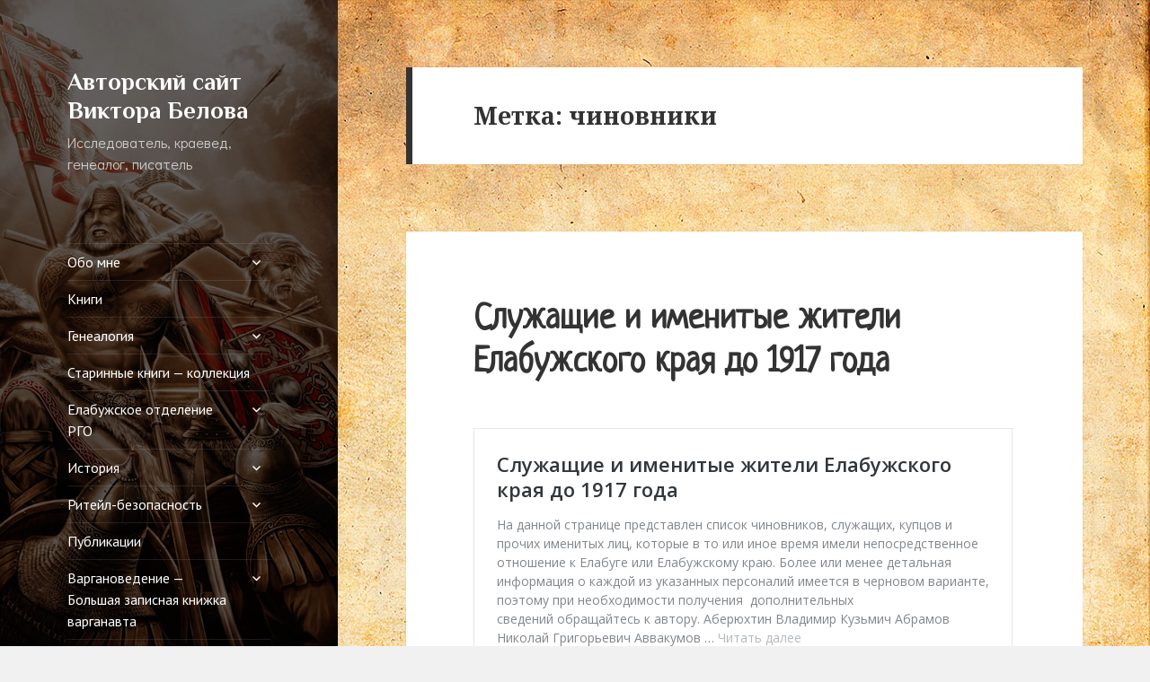

--- FILE ---
content_type: text/html; charset=UTF-8
request_url: http://xn----btbbcopolxerw.xn--p1ai/tag/%D1%87%D0%B8%D0%BD%D0%BE%D0%B2%D0%BD%D0%B8%D0%BA%D0%B8/
body_size: 68253
content:
<!DOCTYPE html>
<html lang="ru-RU" class="no-js">
<head>
	<meta charset="UTF-8">
	<meta name="viewport" content="width=device-width">
	<link rel="profile" href="http://gmpg.org/xfn/11">
	<link rel="pingback" href="http://виктор-белов.рф/xmlrpc.php">
	<!--[if lt IE 9]>
	<script src="http://виктор-белов.рф/wp-content/themes/twentyfifteen/js/html5.js"></script>
	<![endif]-->
	<script>(function(html){html.className = html.className.replace(/\bno-js\b/,'js')})(document.documentElement);</script>
<title>чиновники &#8212; Авторский сайт Виктора Белова</title>
<link rel="alternate" type="application/rss+xml" title="Авторский сайт Виктора Белова &raquo; Лента" href="http://виктор-белов.рф/feed/" />
<link rel="alternate" type="application/rss+xml" title="Авторский сайт Виктора Белова &raquo; Лента комментариев" href="http://виктор-белов.рф/comments/feed/" />
<link rel="alternate" type="application/rss+xml" title="Авторский сайт Виктора Белова &raquo; Лента метки чиновники" href="http://виктор-белов.рф/tag/%d1%87%d0%b8%d0%bd%d0%be%d0%b2%d0%bd%d0%b8%d0%ba%d0%b8/feed/" />
		<script type="text/javascript">
			window._wpemojiSettings = {"baseUrl":"https:\/\/s.w.org\/images\/core\/emoji\/72x72\/","ext":".png","source":{"concatemoji":"http:\/\/\u0432\u0438\u043a\u0442\u043e\u0440-\u0431\u0435\u043b\u043e\u0432.\u0440\u0444\/wp-includes\/js\/wp-emoji-release.min.js?ver=4.4.25"}};
			!function(e,n,t){var a;function i(e){var t=n.createElement("canvas"),a=t.getContext&&t.getContext("2d"),i=String.fromCharCode;return!(!a||!a.fillText)&&(a.textBaseline="top",a.font="600 32px Arial","flag"===e?(a.fillText(i(55356,56806,55356,56826),0,0),3e3<t.toDataURL().length):"diversity"===e?(a.fillText(i(55356,57221),0,0),t=a.getImageData(16,16,1,1).data,a.fillText(i(55356,57221,55356,57343),0,0),(t=a.getImageData(16,16,1,1).data)[0],t[1],t[2],t[3],!0):("simple"===e?a.fillText(i(55357,56835),0,0):a.fillText(i(55356,57135),0,0),0!==a.getImageData(16,16,1,1).data[0]))}function o(e){var t=n.createElement("script");t.src=e,t.type="text/javascript",n.getElementsByTagName("head")[0].appendChild(t)}t.supports={simple:i("simple"),flag:i("flag"),unicode8:i("unicode8"),diversity:i("diversity")},t.DOMReady=!1,t.readyCallback=function(){t.DOMReady=!0},t.supports.simple&&t.supports.flag&&t.supports.unicode8&&t.supports.diversity||(a=function(){t.readyCallback()},n.addEventListener?(n.addEventListener("DOMContentLoaded",a,!1),e.addEventListener("load",a,!1)):(e.attachEvent("onload",a),n.attachEvent("onreadystatechange",function(){"complete"===n.readyState&&t.readyCallback()})),(a=t.source||{}).concatemoji?o(a.concatemoji):a.wpemoji&&a.twemoji&&(o(a.twemoji),o(a.wpemoji)))}(window,document,window._wpemojiSettings);
		</script>
		<style type="text/css">
img.wp-smiley,
img.emoji {
	display: inline !important;
	border: none !important;
	box-shadow: none !important;
	height: 1em !important;
	width: 1em !important;
	margin: 0 .07em !important;
	vertical-align: -0.1em !important;
	background: none !important;
	padding: 0 !important;
}
</style>
<link rel='stylesheet' id='twentyfifteen-fonts-css'  href='https://fonts.googleapis.com/css?family=Noto+Sans%3A400italic%2C700italic%2C400%2C700%7CNoto+Serif%3A400italic%2C700italic%2C400%2C700&#038;subset=latin%2Clatin-ext%2Ccyrillic%2Ccyrillic-ext' type='text/css' media='all' />
<link rel='stylesheet' id='genericons-css'  href='http://виктор-белов.рф/wp-content/themes/twentyfifteen/genericons/genericons.css?ver=3.2' type='text/css' media='all' />
<link rel='stylesheet' id='twentyfifteen-style-css'  href='http://виктор-белов.рф/wp-content/themes/twentyfifteen/style.css?ver=4.4.25' type='text/css' media='all' />
<style id='twentyfifteen-style-inline-css' type='text/css'>

		/* Custom Sidebar Text Color */
		.site-title a,
		.site-description,
		.secondary-toggle:before {
			color: #ffffff;
		}

		.site-title a:hover,
		.site-title a:focus {
			color: #ffffff; /* Fallback for IE7 and IE8 */
			color: rgba( 255, 255, 255, 0.7);
		}

		.secondary-toggle {
			border-color: #ffffff; /* Fallback for IE7 and IE8 */
			border-color: rgba( 255, 255, 255, 0.1);
		}

		.secondary-toggle:hover,
		.secondary-toggle:focus {
			border-color: #ffffff; /* Fallback for IE7 and IE8 */
			border-color: rgba( 255, 255, 255, 0.3);
		}

		.site-title a {
			outline-color: #ffffff; /* Fallback for IE7 and IE8 */
			outline-color: rgba( 255, 255, 255, 0.3);
		}

		@media screen and (min-width: 59.6875em) {
			.secondary a,
			.dropdown-toggle:after,
			.widget-title,
			.widget blockquote cite,
			.widget blockquote small {
				color: #ffffff;
			}

			.widget button,
			.widget input[type="button"],
			.widget input[type="reset"],
			.widget input[type="submit"],
			.widget_calendar tbody a {
				background-color: #ffffff;
			}

			.textwidget a {
				border-color: #ffffff;
			}

			.secondary a:hover,
			.secondary a:focus,
			.main-navigation .menu-item-description,
			.widget,
			.widget blockquote,
			.widget .wp-caption-text,
			.widget .gallery-caption {
				color: rgba( 255, 255, 255, 0.7);
			}

			.widget button:hover,
			.widget button:focus,
			.widget input[type="button"]:hover,
			.widget input[type="button"]:focus,
			.widget input[type="reset"]:hover,
			.widget input[type="reset"]:focus,
			.widget input[type="submit"]:hover,
			.widget input[type="submit"]:focus,
			.widget_calendar tbody a:hover,
			.widget_calendar tbody a:focus {
				background-color: rgba( 255, 255, 255, 0.7);
			}

			.widget blockquote {
				border-color: rgba( 255, 255, 255, 0.7);
			}

			.main-navigation ul,
			.main-navigation li,
			.secondary-toggle,
			.widget input,
			.widget textarea,
			.widget table,
			.widget th,
			.widget td,
			.widget pre,
			.widget li,
			.widget_categories .children,
			.widget_nav_menu .sub-menu,
			.widget_pages .children,
			.widget abbr[title] {
				border-color: rgba( 255, 255, 255, 0.1);
			}

			.dropdown-toggle:hover,
			.dropdown-toggle:focus,
			.widget hr {
				background-color: rgba( 255, 255, 255, 0.1);
			}

			.widget input:focus,
			.widget textarea:focus {
				border-color: rgba( 255, 255, 255, 0.3);
			}

			.sidebar a:focus,
			.dropdown-toggle:focus {
				outline-color: rgba( 255, 255, 255, 0.3);
			}
		}
	
</style>
<!--[if lt IE 9]>
<link rel='stylesheet' id='twentyfifteen-ie-css'  href='http://виктор-белов.рф/wp-content/themes/twentyfifteen/css/ie.css?ver=20141010' type='text/css' media='all' />
<![endif]-->
<!--[if lt IE 8]>
<link rel='stylesheet' id='twentyfifteen-ie7-css'  href='http://виктор-белов.рф/wp-content/themes/twentyfifteen/css/ie7.css?ver=20141010' type='text/css' media='all' />
<![endif]-->
<link rel='stylesheet' id='socicon-css'  href='http://виктор-белов.рф/wp-content/plugins/social-icons-widget-by-wpzoom/assets/css/socicon.css?ver=20181009' type='text/css' media='all' />
<link rel='stylesheet' id='fontawesome-css'  href='http://виктор-белов.рф/wp-content/plugins/social-icons-widget-by-wpzoom/assets/css/font-awesome.min.css?ver=20180625' type='text/css' media='all' />
<link rel='stylesheet' id='dashicons-css'  href='http://виктор-белов.рф/wp-includes/css/dashicons.min.css?ver=4.4.25' type='text/css' media='all' />
<script type='text/javascript' src='http://виктор-белов.рф/wp-includes/js/jquery/jquery.js?ver=1.11.3'></script>
<script type='text/javascript' src='http://виктор-белов.рф/wp-includes/js/jquery/jquery-migrate.min.js?ver=1.2.1'></script>
<link rel='https://api.w.org/' href='http://виктор-белов.рф/wp-json/' />
<link rel="EditURI" type="application/rsd+xml" title="RSD" href="http://виктор-белов.рф/xmlrpc.php?rsd" />
<link rel="wlwmanifest" type="application/wlwmanifest+xml" href="http://виктор-белов.рф/wp-includes/wlwmanifest.xml" /> 
<meta name="generator" content="WordPress 4.4.25" />

<style type="text/css">
@import url(//fonts.googleapis.com/css?family=Exo+2:100,100italic,200,200italic,300,300italic,regular,italic,500,500italic,600,600italic,700,700italic,800,800italic,900,900italic:latin-ext,cyrillic,latin|Philosopher:regular,italic,700,700italic:cyrillic,latin|Lobster:regular:vietnamese,latin-ext,cyrillic,latin|Neucha:regular:cyrillic,latin|Marck+Script:regular:latin-ext,cyrillic,latin|Bad+Script:regular:cyrillic,latin|Ubuntu+Condensed:regular:greek,latin-ext,cyrillic,cyrillic-ext,latin,greek-ext|Lora:regular,italic,700,700italic:latin-ext,cyrillic,latin|PT+Sans:regular,italic,700,700italic:latin-ext,cyrillic,cyrillic-ext,latin|Ruslan+Display:regular:cyrillic,latin-ext,latin|Kurale:regular:cyrillic,latin-ext,latin,devanagari|Kelly+Slab:regular:cyrillic,latin-ext,latin|Forum:regular:cyrillic,latin-ext,latin,cyrillic-ext|Pattaya:regular:cyrillic,thai,latin-ext,latin,vietnamese|Cormorant:300,300italic,regular,italic,500,500italic,600,600italic,700,700italic:cyrillic,latin-ext,latin,vietnamese|Didact+Gothic:regular:cyrillic,greek,latin-ext,greek-ext,latin,cyrillic-ext);
.exo_2{ font-family: "Exo 2"; }
.philosopher{ font-family: "Philosopher"; }
.lobster{ font-family: "Lobster"; }
.neucha{ font-family: "Neucha"; }
.marck_script{ font-family: "Marck Script"; }
.bad_script{ font-family: "Bad Script"; }
.ubuntu_condensed{ font-family: "Ubuntu Condensed"; }
.lora{ font-family: "Lora"; }
.pt_sans{ font-family: "PT Sans"; }
.ruslan_display{ font-family: "Ruslan Display"; }
.kurale{ font-family: "Kurale"; }
.kelly_slab{ font-family: "Kelly Slab"; }
.forum{ font-family: "Forum"; }
.pattaya{ font-family: "Pattaya"; }
.cormorant{ font-family: "Cormorant"; }
.didact_gothic{ font-family: "Didact Gothic"; }
</style>
<!--==-- End Typecase Font Declarations --==-->

<style type="text/css">
	body{ font-family: "PT Sans"; }
	h1, h2, h3, h4, h5, h6{ font-family: "Neucha"; }
	h1.entry-title{ font-family: ""Noto Serif", serif"; }
	.site-title{ font-family: "Philosopher"; }
	.site-description{ font-family: "Didact Gothic"; }
	h1.entry-title{ font-family: ""Noto Serif", serif"; }
	blockquote{ font-family: ""Noto Serif", serif"; }
	ul, ol{ font-family: ""Noto Serif", serif"; }
	.widget{ font-family: ""Noto Serif", serif"; }
	h2.widget-title{ font-family: "Philosopher"; }
</style>
<!--==-- End Theme Font Declarations --==-->
	<style type="text/css" id="twentyfifteen-header-css">
			.site-header {

			/*
			 * No shorthand so the Customizer can override individual properties.
			 * @see https://core.trac.wordpress.org/ticket/31460
			 */
			background-image: url(http://viktor-belov-rf.1gb.ru/wp-content/uploads/2016/09/tekstura_bumaga_pyatna_starinnyy_50403_3840x2160-2.jpg);
			background-repeat: no-repeat;
			background-position: 50% 50%;
			-webkit-background-size: cover;
			-moz-background-size:    cover;
			-o-background-size:      cover;
			background-size:         cover;
		}

		@media screen and (min-width: 59.6875em) {
			body:before {

				/*
				 * No shorthand so the Customizer can override individual properties.
				 * @see https://core.trac.wordpress.org/ticket/31460
				 */
				background-image: url(http://viktor-belov-rf.1gb.ru/wp-content/uploads/2016/09/tekstura_bumaga_pyatna_starinnyy_50403_3840x2160-2.jpg);
				background-repeat: no-repeat;
				background-position: 100% 50%;
				-webkit-background-size: cover;
				-moz-background-size:    cover;
				-o-background-size:      cover;
				background-size:         cover;
				border-right: 0;
			}

			.site-header {
				background: transparent;
			}
		}
		</style>
	<style type="text/css" id="custom-background-css">
body.custom-background { background-image: url('http://viktor-belov-rf.1gb.ru/wp-content/uploads/2016/09/tekstura2-2.jpg'); background-repeat: repeat; background-position: top right; background-attachment: fixed; }
</style>
<link rel="icon" href="http://виктор-белов.рф/wp-content/uploads/2016/09/cropped-fav-32x32.jpg" sizes="32x32" />
<link rel="icon" href="http://виктор-белов.рф/wp-content/uploads/2016/09/cropped-fav-192x192.jpg" sizes="192x192" />
<link rel="apple-touch-icon-precomposed" href="http://виктор-белов.рф/wp-content/uploads/2016/09/cropped-fav-180x180.jpg" />
<meta name="msapplication-TileImage" content="http://виктор-белов.рф/wp-content/uploads/2016/09/cropped-fav-270x270.jpg" />
</head>

<body class="archive tag tag-11 custom-background">
<div id="page" class="hfeed site">
	<a class="skip-link screen-reader-text" href="#content">Перейти к содержимому</a>

	<div id="sidebar" class="sidebar">
		<header id="masthead" class="site-header" role="banner">
			<div class="site-branding">
										<p class="site-title"><a href="http://виктор-белов.рф/" rel="home">Авторский сайт Виктора Белова</a></p>
											<p class="site-description">Исследователь, краевед, генеалог, писатель</p>
									<button class="secondary-toggle">Меню и виджеты</button>
			</div><!-- .site-branding -->
		</header><!-- .site-header -->

			<div id="secondary" class="secondary">

					<nav id="site-navigation" class="main-navigation" role="navigation">
				<div class="menu-%d0%bd%d0%b0%d0%b2%d0%b8%d0%b3%d0%b0%d1%86%d0%b8%d1%8f-container"><ul id="menu-%d0%bd%d0%b0%d0%b2%d0%b8%d0%b3%d0%b0%d1%86%d0%b8%d1%8f" class="nav-menu"><li id="menu-item-20" class="menu-item menu-item-type-post_type menu-item-object-page menu-item-has-children menu-item-20"><a href="http://виктор-белов.рф/%d0%be%d0%b1%d0%be-%d0%bc%d0%bd%d0%b5/">Обо мне</a>
<ul class="sub-menu">
	<li id="menu-item-30" class="menu-item menu-item-type-post_type menu-item-object-page menu-item-30"><a href="http://виктор-белов.рф/%d0%be%d0%b1%d0%be-%d0%bc%d0%bd%d0%b5/%d1%81%d0%b5%d1%80%d1%82%d0%b8%d1%84%d0%b8%d0%ba%d0%b0%d1%82%d1%8b-%d0%b8-%d0%b4%d0%b8%d0%bf%d0%bb%d0%be%d0%bc%d1%8b/">Сертификаты и дипломы</a></li>
	<li id="menu-item-61" class="menu-item menu-item-type-post_type menu-item-object-page menu-item-61"><a href="http://виктор-белов.рф/%d0%be%d0%b1%d0%be-%d0%bc%d0%bd%d0%b5/%d0%b1%d0%bb%d0%b0%d0%b3%d0%be%d0%b4%d0%b0%d1%80%d0%bd%d0%be%d1%81%d1%82%d0%b8-%d0%b8-%d0%be%d1%82%d0%b7%d1%8b%d0%b2%d1%8b/">Благодарности и отзывы</a></li>
	<li id="menu-item-95" class="menu-item menu-item-type-post_type menu-item-object-page menu-item-95"><a href="http://виктор-белов.рф/%d0%be%d0%b1%d0%be-%d0%bc%d0%bd%d0%b5/%d0%b3%d0%b5%d0%bd%d0%b5%d0%b0%d0%bb%d0%be%d0%b3%d0%b8%d1%87%d0%b5%d1%81%d0%ba%d0%b8%d0%b5-%d0%b8-%d1%81%d0%b5%d0%bc%d0%b5%d0%b9%d0%bd%d1%8b%d0%b5-%d0%bc%d0%b0%d1%82%d0%b5%d1%80%d0%b8%d0%b0%d0%bb/">Генеалогические и семейные материалы</a></li>
</ul>
</li>
<li id="menu-item-135" class="menu-item menu-item-type-post_type menu-item-object-page menu-item-135"><a href="http://виктор-белов.рф/%d0%ba%d0%bd%d0%b8%d0%b3%d0%b8/">Книги</a></li>
<li id="menu-item-222" class="menu-item menu-item-type-post_type menu-item-object-page menu-item-has-children menu-item-222"><a href="http://виктор-белов.рф/%d0%b3%d0%b5%d0%bd%d0%b5%d0%b0%d0%bb%d0%be%d0%b3%d0%b8%d1%8f/">Генеалогия</a>
<ul class="sub-menu">
	<li id="menu-item-234" class="menu-item menu-item-type-post_type menu-item-object-page menu-item-234"><a href="http://виктор-белов.рф/%d0%b3%d0%b5%d0%bd%d0%b5%d0%b0%d0%bb%d0%be%d0%b3%d0%b8%d1%8f/%d0%bc%d0%b5%d1%82%d0%be%d0%b4%d0%b8%d1%87%d0%b5%d1%81%d0%ba%d0%b8%d0%b5-%d1%80%d0%b5%d0%ba%d0%be%d0%bc%d0%b5%d0%bd%d0%b4%d0%b0%d1%86%d0%b8%d0%b8-%d0%bf%d0%be-%d1%81%d0%b1%d0%be%d1%80%d1%83-%d0%bc/">Методические рекомендации</a></li>
	<li id="menu-item-243" class="menu-item menu-item-type-post_type menu-item-object-page menu-item-243"><a href="http://виктор-белов.рф/%d0%b3%d0%b5%d0%bd%d0%b5%d0%b0%d0%bb%d0%be%d0%b3%d0%b8%d1%8f/%d1%81%d0%b5%d0%bc%d0%b5%d0%b9%d0%bd%d0%b0%d1%8f-%d1%80%d0%be%d0%b4%d0%be%d0%b2%d0%b0%d1%8f-%d0%ba%d0%bd%d0%b8%d0%b3%d0%b0/">Семейная Родовая Книга</a></li>
	<li id="menu-item-5972" class="menu-item menu-item-type-post_type menu-item-object-page menu-item-5972"><a href="http://виктор-белов.рф/%d0%b3%d0%b5%d0%bd%d0%b5%d0%b0%d0%bb%d0%be%d0%b3%d0%b8%d1%8f/%d0%ba%d0%be%d0%bd%d1%86%d0%b5%d0%bf%d1%86%d0%b8%d1%8f-%d0%ba%d0%be%d0%bc%d0%bf%d0%bb%d0%b5%d0%ba%d1%81%d0%bd%d0%be%d0%b3%d0%be-%d0%b8%d1%81%d1%82%d0%be%d1%80%d0%b8%d0%ba%d0%be-%d0%b3%d0%b5%d0%bd/">Концепция комплексного  историко-генеалогического исследования  и оформления его результатов</a></li>
	<li id="menu-item-6349" class="menu-item menu-item-type-post_type menu-item-object-page menu-item-6349"><a href="http://виктор-белов.рф/%d0%b3%d0%b5%d0%bd%d0%b5%d0%b0%d0%bb%d0%be%d0%b3%d0%b8%d1%8f/%d1%8f%d1%80%d0%b8%d0%ba-%d1%8f-%d1%80%d0%be%d0%b4%d0%be%d1%81%d0%bb%d0%be%d0%b2%d0%bd%d0%be-%d0%b8%d1%81%d1%81%d0%bb%d0%b5%d0%b4%d0%be%d0%b2%d0%b0%d1%82%d0%b5%d0%bb%d1%8c%d1%81%d0%ba/">ЯРИК «Я – Родословно-Исследовательский Комплекс»</a></li>
	<li id="menu-item-252" class="menu-item menu-item-type-post_type menu-item-object-page menu-item-252"><a href="http://виктор-белов.рф/%d0%b3%d0%b5%d0%bd%d0%b5%d0%b0%d0%bb%d0%be%d0%b3%d0%b8%d1%8f/%d0%ba%d0%bd%d0%b8%d0%b3%d0%b8-%d0%bf%d0%be-%d0%bc%d0%b0%d1%82%d0%b5%d1%80%d0%b8%d0%b0%d0%bb%d0%b0%d0%bc-%d0%b7%d0%b0%d0%ba%d0%b0%d0%b7%d1%87%d0%b8%d0%ba%d0%b0/">Книги по материалам заказчика</a></li>
	<li id="menu-item-3207" class="menu-item menu-item-type-post_type menu-item-object-page menu-item-3207"><a href="http://виктор-белов.рф/%d0%b3%d0%b5%d0%bd%d0%b5%d0%b0%d0%bb%d0%be%d0%b3%d0%b8%d1%8f/%d0%b3%d0%b5%d0%bd%d0%b5%d0%b0%d0%bb%d0%be%d0%b3%d0%b8%d1%87%d0%b5%d1%81%d0%ba%d0%b8%d0%b5-%d1%80%d0%b5%d1%81%d1%83%d1%80%d1%81%d1%8b-%d0%b2-%d0%bf%d0%be%d0%bc%d0%be%d1%89%d1%8c-%d1%80%d0%be%d0%b4/">Генеалогические ресурсы &#8212; в помощь родоведу</a></li>
</ul>
</li>
<li id="menu-item-256" class="menu-item menu-item-type-post_type menu-item-object-page menu-item-256"><a href="http://виктор-белов.рф/%d1%81%d1%82%d0%b0%d1%80%d0%b8%d0%bd%d0%bd%d1%8b%d0%b5-%d0%ba%d0%bd%d0%b8%d0%b3%d0%b8-%d0%ba%d0%be%d0%bb%d0%bb%d0%b5%d0%ba%d1%86%d0%b8%d1%8f/">Старинные книги — коллекция</a></li>
<li id="menu-item-541" class="menu-item menu-item-type-post_type menu-item-object-page menu-item-has-children menu-item-541"><a href="http://виктор-белов.рф/%d0%b5%d0%bb%d0%b0%d0%b1%d1%83%d0%b6%d1%81%d0%ba%d0%be%d0%b5-%d0%be%d1%82%d0%b4%d0%b5%d0%bb%d0%b5%d0%bd%d0%b8%d0%b5-%d1%80%d0%b3%d0%be/">Елабужское отделение РГО</a>
<ul class="sub-menu">
	<li id="menu-item-982" class="menu-item menu-item-type-post_type menu-item-object-page menu-item-982"><a href="http://виктор-белов.рф/%d0%b5%d0%bb%d0%b0%d0%b1%d1%83%d0%b6%d1%81%d0%ba%d0%be%d0%b5-%d0%be%d1%82%d0%b4%d0%b5%d0%bb%d0%b5%d0%bd%d0%b8%d0%b5-%d1%80%d0%b3%d0%be/%d1%87%d0%bb%d0%b5%d0%bd%d1%8b-%d0%b5%d0%bb%d0%b0%d0%b1%d1%83%d0%b6%d1%81%d0%ba%d0%be%d0%b3%d0%be-%d0%be%d1%82%d0%b4%d0%b5%d0%bb%d0%b5%d0%bd%d0%b8%d1%8f-%d1%80%d1%83%d1%81%d1%81%d0%ba%d0%be%d0%b3/">Члены Елабужского отделения Русского Географического Общества</a></li>
	<li id="menu-item-565" class="menu-item menu-item-type-post_type menu-item-object-page menu-item-565"><a href="http://виктор-белов.рф/%d0%b5%d0%bb%d0%b0%d0%b1%d1%83%d0%b6%d1%81%d0%ba%d0%be%d0%b5-%d0%be%d1%82%d0%b4%d0%b5%d0%bb%d0%b5%d0%bd%d0%b8%d0%b5-%d1%80%d0%b3%d0%be/%d1%81%d1%82%d0%b0%d1%82%d1%8c%d0%b8-%d0%b8-%d0%bf%d1%83%d0%b1%d0%bb%d0%b8%d0%ba%d0%b0%d1%86%d0%b8%d0%b8/">Статьи и публикации</a></li>
	<li id="menu-item-564" class="menu-item menu-item-type-post_type menu-item-object-page menu-item-564"><a href="http://виктор-белов.рф/%d0%b5%d0%bb%d0%b0%d0%b1%d1%83%d0%b6%d1%81%d0%ba%d0%be%d0%b5-%d0%be%d1%82%d0%b4%d0%b5%d0%bb%d0%b5%d0%bd%d0%b8%d0%b5-%d1%80%d0%b3%d0%be/%d0%ba%d0%bd%d0%b8%d0%b3%d0%b8-%d0%b5%d0%bb%d0%b0%d0%b1%d1%83%d0%b6%d1%81%d0%ba%d0%be%d0%b3%d0%be-%d0%be%d1%82%d0%b4%d0%b5%d0%bb%d0%b5%d0%bd%d0%b8%d1%8f-%d1%80%d0%b3%d0%be/">Книги Елабужского Отделения РГО</a></li>
	<li id="menu-item-563" class="menu-item menu-item-type-post_type menu-item-object-page menu-item-563"><a href="http://виктор-белов.рф/%d0%b5%d0%bb%d0%b0%d0%b1%d1%83%d0%b6%d1%81%d0%ba%d0%be%d0%b5-%d0%be%d1%82%d0%b4%d0%b5%d0%bb%d0%b5%d0%bd%d0%b8%d0%b5-%d1%80%d0%b3%d0%be/%d0%bf%d1%80%d0%be%d0%b5%d0%ba%d1%82%d1%8b/">Проекты</a></li>
	<li id="menu-item-562" class="menu-item menu-item-type-post_type menu-item-object-page menu-item-562"><a href="http://виктор-белов.рф/%d0%b5%d0%bb%d0%b0%d0%b1%d1%83%d0%b6%d1%81%d0%ba%d0%be%d0%b5-%d0%be%d1%82%d0%b4%d0%b5%d0%bb%d0%b5%d0%bd%d0%b8%d0%b5-%d1%80%d0%b3%d0%be/%d0%bc%d0%b5%d1%80%d0%be%d0%bf%d1%80%d0%b8%d1%8f%d1%82%d0%b8%d1%8f/">Мероприятия</a></li>
</ul>
</li>
<li id="menu-item-560" class="menu-item menu-item-type-post_type menu-item-object-page menu-item-has-children menu-item-560"><a href="http://виктор-белов.рф/%d0%b8%d1%81%d1%82%d0%be%d1%80%d0%b8%d1%8f/">История</a>
<ul class="sub-menu">
	<li id="menu-item-577" class="menu-item menu-item-type-post_type menu-item-object-page menu-item-has-children menu-item-577"><a href="http://виктор-белов.рф/%d0%b8%d1%81%d1%82%d0%be%d1%80%d0%b8%d1%8f/%d0%b8%d1%81%d1%82%d0%be%d1%80%d0%b8%d1%8f-%d0%b5%d0%bb%d0%b0%d0%b1%d1%83%d0%b6%d1%81%d0%ba%d0%be%d0%b3%d0%be-%d0%ba%d1%80%d0%b0%d1%8f/">История Елабужского Края</a>
	<ul class="sub-menu">
		<li id="menu-item-1486" class="menu-item menu-item-type-post_type menu-item-object-page menu-item-1486"><a href="http://виктор-белов.рф/%d0%b8%d1%81%d1%82%d0%be%d1%80%d0%b8%d1%8f/%d0%b8%d1%81%d1%82%d0%be%d1%80%d0%b8%d1%8f-%d0%b5%d0%bb%d0%b0%d0%b1%d1%83%d0%b6%d1%81%d0%ba%d0%be%d0%b3%d0%be-%d0%ba%d1%80%d0%b0%d1%8f/%d0%bb%d0%b8%d1%82%d0%b5%d1%80%d0%b0%d1%82%d1%83%d1%80%d0%b0-%d0%bf%d0%be-%d0%b8%d1%81%d1%82%d0%be%d1%80%d0%b8%d0%b8-%d0%b5%d0%bb%d0%b0%d0%b1%d1%83%d0%b6%d1%81%d0%ba%d0%be%d0%b3%d0%be-%d0%ba%d1%80/">Литература по истории Елабужского края</a></li>
		<li id="menu-item-748" class="menu-item menu-item-type-post_type menu-item-object-page menu-item-748"><a href="http://виктор-белов.рф/%d0%b8%d1%81%d1%82%d0%be%d1%80%d0%b8%d1%8f/%d0%b8%d1%81%d1%82%d0%be%d1%80%d0%b8%d1%8f-%d0%b5%d0%bb%d0%b0%d0%b1%d1%83%d0%b6%d1%81%d0%ba%d0%be%d0%b3%d0%be-%d0%ba%d1%80%d0%b0%d1%8f/%d0%b4%d1%80%d0%b5%d0%b2%d0%bd%d0%be%d1%81%d1%82%d0%b8-%d0%b5%d0%bb%d0%b0%d0%b1%d1%83%d0%b6%d1%81%d0%ba%d0%be%d0%b3%d0%be-%d0%ba%d1%80%d0%b0%d1%8f/">Древности Елабужского края</a></li>
		<li id="menu-item-1487" class="menu-item menu-item-type-post_type menu-item-object-page menu-item-1487"><a href="http://виктор-белов.рф/%d0%b8%d1%81%d1%82%d0%be%d1%80%d0%b8%d1%8f/%d0%b8%d1%81%d1%82%d0%be%d1%80%d0%b8%d1%8f-%d0%b5%d0%bb%d0%b0%d0%b1%d1%83%d0%b6%d1%81%d0%ba%d0%be%d0%b3%d0%be-%d0%ba%d1%80%d0%b0%d1%8f/%d0%b3%d0%b0%d0%b7%d0%b5%d1%82%d0%bd%d1%8b%d0%b5-%d0%b8-%d0%b6%d1%83%d1%80%d0%bd%d0%b0%d0%bb%d1%8c%d0%bd%d1%8b%d0%b5-%d0%bf%d1%83%d0%b1%d0%bb%d0%b8%d0%ba%d0%b0%d1%86%d0%b8%d0%b8-%d0%bf%d1%80%d0%be/">Газетные и журнальные  публикации прошлых лет</a></li>
		<li id="menu-item-1488" class="menu-item menu-item-type-post_type menu-item-object-page menu-item-1488"><a href="http://виктор-белов.рф/%d0%b8%d1%81%d1%82%d0%be%d1%80%d0%b8%d1%8f/%d0%b8%d1%81%d1%82%d0%be%d1%80%d0%b8%d1%8f-%d0%b5%d0%bb%d0%b0%d0%b1%d1%83%d0%b6%d1%81%d0%ba%d0%be%d0%b3%d0%be-%d0%ba%d1%80%d0%b0%d1%8f/%d0%bd%d0%b0%d1%81%d0%b5%d0%bb%d0%b5%d0%bd%d0%bd%d1%8b%d0%b5-%d0%bf%d1%83%d0%bd%d0%ba%d1%82%d1%8b-%d0%b5%d0%bb%d0%b0%d0%b1%d1%83%d0%b6%d1%81%d0%ba%d0%be%d0%b3%d0%be-%d0%ba%d1%80%d0%b0%d1%8f/">Населенные пункты Елабужского края</a></li>
		<li id="menu-item-1489" class="menu-item menu-item-type-post_type menu-item-object-page menu-item-1489"><a href="http://виктор-белов.рф/%d0%b8%d1%81%d1%82%d0%be%d1%80%d0%b8%d1%8f/%d0%b8%d1%81%d1%82%d0%be%d1%80%d0%b8%d1%8f-%d0%b5%d0%bb%d0%b0%d0%b1%d1%83%d0%b6%d1%81%d0%ba%d0%be%d0%b3%d0%be-%d0%ba%d1%80%d0%b0%d1%8f/%d0%b8%d1%81%d1%82%d0%be%d1%80%d0%b8%d1%8f-%d0%b5%d0%bb%d0%b0%d0%b1%d1%83%d0%b6%d1%81%d0%ba%d0%be%d0%b3%d0%be-%d0%ba%d1%80%d0%b0%d1%8f-%d0%b2-%d0%bb%d0%b8%d1%86%d0%b0%d1%85-2/">История Елабужского края в лицах</a></li>
		<li id="menu-item-1490" class="menu-item menu-item-type-post_type menu-item-object-page menu-item-1490"><a href="http://виктор-белов.рф/%d0%b8%d1%81%d1%82%d0%be%d1%80%d0%b8%d1%8f/%d0%b8%d1%81%d1%82%d0%be%d1%80%d0%b8%d1%8f-%d0%b5%d0%bb%d0%b0%d0%b1%d1%83%d0%b6%d1%81%d0%ba%d0%be%d0%b3%d0%be-%d0%ba%d1%80%d0%b0%d1%8f/%d0%b0%d1%80%d1%85%d0%b8%d0%b2%d0%bd%d1%8b%d0%b5-%d1%80%d0%b5%d0%b4%d0%ba%d0%be%d1%81%d1%82%d0%b8/">Архивные редкости</a></li>
		<li id="menu-item-1491" class="menu-item menu-item-type-post_type menu-item-object-page menu-item-1491"><a href="http://виктор-белов.рф/%d0%b8%d1%81%d1%82%d0%be%d1%80%d0%b8%d1%8f/%d0%b8%d1%81%d1%82%d0%be%d1%80%d0%b8%d1%8f-%d0%b5%d0%bb%d0%b0%d0%b1%d1%83%d0%b6%d1%81%d0%ba%d0%be%d0%b3%d0%be-%d0%ba%d1%80%d0%b0%d1%8f/%d0%ba%d0%b0%d1%80%d1%82%d1%8b/">Карты</a></li>
		<li id="menu-item-1492" class="menu-item menu-item-type-post_type menu-item-object-page menu-item-1492"><a href="http://виктор-белов.рф/%d0%b8%d1%81%d1%82%d0%be%d1%80%d0%b8%d1%8f/%d0%b8%d1%81%d1%82%d0%be%d1%80%d0%b8%d1%8f-%d0%b5%d0%bb%d0%b0%d0%b1%d1%83%d0%b6%d1%81%d0%ba%d0%be%d0%b3%d0%be-%d0%ba%d1%80%d0%b0%d1%8f/%d1%84%d0%be%d1%82%d0%be%d0%b3%d0%b0%d0%bb%d0%bb%d0%b5%d1%80%d0%b5%d0%b8/">Фотогаллереи</a></li>
		<li id="menu-item-1493" class="menu-item menu-item-type-post_type menu-item-object-page menu-item-1493"><a href="http://виктор-белов.рф/%d0%b8%d1%81%d1%82%d0%be%d1%80%d0%b8%d1%8f/%d0%b8%d1%81%d1%82%d0%be%d1%80%d0%b8%d1%8f-%d0%b5%d0%bb%d0%b0%d0%b1%d1%83%d0%b6%d1%81%d0%ba%d0%be%d0%b3%d0%be-%d0%ba%d1%80%d0%b0%d1%8f/%d1%85%d1%80%d0%b0%d0%bc%d1%8b-%d0%b8-%d0%bc%d0%be%d0%bd%d0%b0%d1%81%d1%82%d1%8b%d1%80%d0%b8-%d0%b3-%d0%b5%d0%bb%d0%b0%d0%b1%d1%83%d0%b3%d0%b8-%d0%b8-%d0%b5%d0%bb%d0%b0%d0%b1%d1%83%d0%b6%d1%81%d0%ba/">Храмы и монастыри  г.Елабуги и Елабужского края</a></li>
		<li id="menu-item-1494" class="menu-item menu-item-type-post_type menu-item-object-page menu-item-1494"><a href="http://виктор-белов.рф/%d0%b8%d1%81%d1%82%d0%be%d1%80%d0%b8%d1%8f/%d0%b8%d1%81%d1%82%d0%be%d1%80%d0%b8%d1%8f-%d0%b5%d0%bb%d0%b0%d0%b1%d1%83%d0%b6%d1%81%d0%ba%d0%be%d0%b3%d0%be-%d0%ba%d1%80%d0%b0%d1%8f/%d0%b5%d0%bb%d0%b0%d0%b1%d1%83%d0%b3%d0%b0-%d0%b4%d0%be-%d0%bd%d0%b0%d1%87%d0%b0%d0%bb%d0%b0-xix-%d0%b2%d0%b5%d0%ba%d0%b0/">Елабуга до начала XIX века</a></li>
		<li id="menu-item-1495" class="menu-item menu-item-type-post_type menu-item-object-page menu-item-1495"><a href="http://виктор-белов.рф/%d0%b8%d1%81%d1%82%d0%be%d1%80%d0%b8%d1%8f/%d0%b8%d1%81%d1%82%d0%be%d1%80%d0%b8%d1%8f-%d0%b5%d0%bb%d0%b0%d0%b1%d1%83%d0%b6%d1%81%d0%ba%d0%be%d0%b3%d0%be-%d0%ba%d1%80%d0%b0%d1%8f/%d0%b5%d0%bb%d0%b0%d0%b1%d1%83%d0%b3%d0%b0-%d0%ba%d1%83%d0%bf%d0%b5%d1%87%d0%b5%d1%81%d0%ba%d0%b0%d1%8f-xix-%d0%bd%d0%b0%d1%87%d0%b0%d0%bb%d0%be-xx-%d0%b2%d0%b5%d0%ba%d0%b0/">Елабуга купеческая &#8212; XIX &#8212; начало XX века</a></li>
		<li id="menu-item-1496" class="menu-item menu-item-type-post_type menu-item-object-page menu-item-1496"><a href="http://виктор-белов.рф/%d0%b8%d1%81%d1%82%d0%be%d1%80%d0%b8%d1%8f/%d0%b8%d1%81%d1%82%d0%be%d1%80%d0%b8%d1%8f-%d0%b5%d0%bb%d0%b0%d0%b1%d1%83%d0%b6%d1%81%d0%ba%d0%be%d0%b3%d0%be-%d0%ba%d1%80%d0%b0%d1%8f/%d0%b3%d0%be%d0%b4-1917-%d0%b9-%d0%b8-%d0%b3%d1%80%d0%b0%d0%b6%d0%b4%d0%b0%d0%bd%d1%81%d0%ba%d0%b0%d1%8f-%d0%b2%d0%be%d0%b9%d0%bd%d0%b0-%d0%b2-%d0%b5%d0%bb%d0%b0%d0%b1%d1%83%d0%b6%d1%81%d0%ba%d0%be/">Год 1917-й и Гражданская война в Елабужском крае</a></li>
		<li id="menu-item-1497" class="menu-item menu-item-type-post_type menu-item-object-page menu-item-1497"><a href="http://виктор-белов.рф/%d0%b8%d1%81%d1%82%d0%be%d1%80%d0%b8%d1%8f/%d0%b8%d1%81%d1%82%d0%be%d1%80%d0%b8%d1%8f-%d0%b5%d0%bb%d0%b0%d0%b1%d1%83%d0%b6%d1%81%d0%ba%d0%be%d0%b3%d0%be-%d0%ba%d1%80%d0%b0%d1%8f/%d0%b2%d0%b5%d0%bb%d0%b8%d0%ba%d0%b0%d1%8f-%d0%be%d1%82%d0%b5%d1%87%d0%b5%d1%81%d1%82%d0%b2%d0%b5%d0%bd%d0%bd%d0%b0%d1%8f-%d0%b2%d0%be%d0%b9%d0%bd%d0%b0-%d0%b5%d0%bb%d0%b0%d0%b1%d1%83%d0%b3%d0%b0-2/">Великая Отечественная Война &#8212; Елабуга и елабужане</a></li>
		<li id="menu-item-1498" class="menu-item menu-item-type-post_type menu-item-object-page menu-item-1498"><a href="http://виктор-белов.рф/%d0%b8%d1%81%d1%82%d0%be%d1%80%d0%b8%d1%8f/%d0%b8%d1%81%d1%82%d0%be%d1%80%d0%b8%d1%8f-%d0%b5%d0%bb%d0%b0%d0%b1%d1%83%d0%b6%d1%81%d0%ba%d0%be%d0%b3%d0%be-%d0%ba%d1%80%d0%b0%d1%8f/%d0%bb%d0%b0%d0%b3%d0%b5%d1%80%d1%8c-%d0%bd%d0%ba%d0%b2%d0%b4-%e2%84%96-97-%d0%b2-%d0%b5%d0%bb%d0%b0%d0%b1%d1%83%d0%b3%d0%b5/">Лагерь НКВД № 97 в Елабуге</a></li>
		<li id="menu-item-1499" class="menu-item menu-item-type-post_type menu-item-object-page menu-item-1499"><a href="http://виктор-белов.рф/%d0%b8%d1%81%d1%82%d0%be%d1%80%d0%b8%d1%8f/%d0%b8%d1%81%d1%82%d0%be%d1%80%d0%b8%d1%8f-%d0%b5%d0%bb%d0%b0%d0%b1%d1%83%d0%b6%d1%81%d0%ba%d0%be%d0%b3%d0%be-%d0%ba%d1%80%d0%b0%d1%8f/%d0%b5%d0%bb%d0%b0%d0%b1%d1%83%d0%b6%d1%81%d0%ba%d0%b0%d1%8f-%d1%81%d0%bf%d0%b5%d1%86%d0%b8%d0%b0%d0%bb%d1%8c%d0%bd%d0%b0%d1%8f-%d1%81%d1%80%d0%b5%d0%b4%d0%bd%d1%8f%d1%8f-%d1%88%d0%ba%d0%be%d0%bb/">Елабужская Специальная Средняя Школа Милиции</a></li>
		<li id="menu-item-1500" class="menu-item menu-item-type-post_type menu-item-object-page menu-item-1500"><a href="http://виктор-белов.рф/%d0%b8%d1%81%d1%82%d0%be%d1%80%d0%b8%d1%8f/%d0%b8%d1%81%d1%82%d0%be%d1%80%d0%b8%d1%8f-%d0%b5%d0%bb%d0%b0%d0%b1%d1%83%d0%b6%d1%81%d0%ba%d0%be%d0%b3%d0%be-%d0%ba%d1%80%d0%b0%d1%8f/%d0%b0%d1%80%d1%85%d0%b8%d1%82%d0%b5%d0%ba%d1%82%d1%83%d1%80%d0%b0-%d0%b3-%d0%b5%d0%bb%d0%b0%d0%b1%d1%83%d0%b3%d0%b8/">Архитектура г.Елабуги</a></li>
		<li id="menu-item-1501" class="menu-item menu-item-type-post_type menu-item-object-page menu-item-1501"><a href="http://виктор-белов.рф/%d0%b8%d1%81%d1%82%d0%be%d1%80%d0%b8%d1%8f/%d0%b8%d1%81%d1%82%d0%be%d1%80%d0%b8%d1%8f-%d0%b5%d0%bb%d0%b0%d0%b1%d1%83%d0%b6%d1%81%d0%ba%d0%be%d0%b3%d0%be-%d0%ba%d1%80%d0%b0%d1%8f/%d0%b5%d0%bb%d0%b0%d0%b1%d1%83%d0%b6%d1%81%d0%ba%d0%b8%d0%b9-%d0%b3%d0%be%d1%81%d1%83%d0%b4%d0%b0%d1%80%d1%81%d1%82%d0%b2%d0%b5%d0%bd%d0%bd%d1%8b%d0%b9-%d0%bf%d0%b5%d0%b4%d0%b0%d0%b3%d0%be%d0%b3%d0%b8/">Елабужский Государственный Педагогический Институт</a></li>
	</ul>
</li>
	<li id="menu-item-576" class="menu-item menu-item-type-post_type menu-item-object-page menu-item-has-children menu-item-576"><a href="http://виктор-белов.рф/%d0%b8%d1%81%d1%82%d0%be%d1%80%d0%b8%d1%8f/%d0%b8%d1%81%d1%82%d0%be%d1%80%d0%b8%d1%8f-%d0%bf%d1%80%d0%b8%d0%ba%d0%b0%d0%bc%d1%81%d0%ba%d0%be%d0%b3%d0%be-%d1%80%d0%b5%d0%b3%d0%b8%d0%be%d0%bd%d0%b0/">История Нижнего Прикамья и Закамья</a>
	<ul class="sub-menu">
		<li id="menu-item-1502" class="menu-item menu-item-type-post_type menu-item-object-page menu-item-has-children menu-item-1502"><a href="http://виктор-белов.рф/%d0%b8%d1%81%d1%82%d0%be%d1%80%d0%b8%d1%8f/%d0%b8%d1%81%d1%82%d0%be%d1%80%d0%b8%d1%8f-%d0%bf%d1%80%d0%b8%d0%ba%d0%b0%d0%bc%d1%81%d0%ba%d0%be%d0%b3%d0%be-%d1%80%d0%b5%d0%b3%d0%b8%d0%be%d0%bd%d0%b0/%d0%b7%d0%b0%d0%b8%d0%bd%d1%81%d0%ba%d0%b8%d0%b9-%d1%80%d0%b0%d0%b9%d0%be%d0%bd/">Заинский район</a>
		<ul class="sub-menu">
			<li id="menu-item-1503" class="menu-item menu-item-type-post_type menu-item-object-page menu-item-1503"><a href="http://виктор-белов.рф/%d0%b8%d1%81%d1%82%d0%be%d1%80%d0%b8%d1%8f/%d0%b8%d1%81%d1%82%d0%be%d1%80%d0%b8%d1%8f-%d0%bf%d1%80%d0%b8%d0%ba%d0%b0%d0%bc%d1%81%d0%ba%d0%be%d0%b3%d0%be-%d1%80%d0%b5%d0%b3%d0%b8%d0%be%d0%bd%d0%b0/%d0%b7%d0%b0%d0%b8%d0%bd%d1%81%d0%ba%d0%b8%d0%b9-%d1%80%d0%b0%d0%b9%d0%be%d0%bd/%d0%ba%d0%b0%d1%80%d0%b0-%d0%b5%d0%bb%d0%b3%d0%b0/">Кара-Елга</a></li>
		</ul>
</li>
	</ul>
</li>
	<li id="menu-item-575" class="menu-item menu-item-type-post_type menu-item-object-page menu-item-575"><a href="http://виктор-белов.рф/%d0%b8%d1%81%d1%82%d0%be%d1%80%d0%b8%d1%8f/%d0%b8%d1%81%d1%82%d0%be%d1%80%d0%b8%d1%8f-%d1%80%d1%83%d1%81%d1%81%d0%ba%d0%be%d0%b3%d0%be-%d0%bd%d0%b0%d1%80%d0%be%d0%b4%d0%b0/">История русского народа</a></li>
</ul>
</li>
<li id="menu-item-579" class="menu-item menu-item-type-post_type menu-item-object-page menu-item-has-children menu-item-579"><a href="http://виктор-белов.рф/%d1%80%d0%b8%d1%82%d0%b5%d0%b9%d0%bb-%d0%b1%d0%b5%d0%b7%d0%be%d0%bf%d0%b0%d1%81%d0%bd%d0%be%d1%81%d1%82%d1%8c/">Ритейл-безопасность</a>
<ul class="sub-menu">
	<li id="menu-item-603" class="menu-item menu-item-type-post_type menu-item-object-page menu-item-603"><a href="http://виктор-белов.рф/%d1%80%d0%b8%d1%82%d0%b5%d0%b9%d0%bb-%d0%b1%d0%b5%d0%b7%d0%be%d0%bf%d0%b0%d1%81%d0%bd%d0%be%d1%81%d1%82%d1%8c/%d0%ba%d0%bd%d0%b8%d0%b3%d0%b8/">Книги</a></li>
	<li id="menu-item-694" class="menu-item menu-item-type-post_type menu-item-object-page menu-item-694"><a href="http://виктор-белов.рф/%d1%80%d0%b8%d1%82%d0%b5%d0%b9%d0%bb-%d0%b1%d0%b5%d0%b7%d0%be%d0%bf%d0%b0%d1%81%d0%bd%d0%be%d1%81%d1%82%d1%8c/%d1%81%d1%82%d0%b0%d1%82%d1%8c%d0%b8/">Статьи</a></li>
</ul>
</li>
<li id="menu-item-826" class="menu-item menu-item-type-post_type menu-item-object-page menu-item-826"><a href="http://виктор-белов.рф/%d0%bf%d1%83%d0%b1%d0%bb%d0%b8%d0%ba%d0%b0%d1%86%d0%b8%d0%b8/">Публикации</a></li>
<li id="menu-item-3320" class="menu-item menu-item-type-post_type menu-item-object-page menu-item-has-children menu-item-3320"><a href="http://виктор-белов.рф/%d0%b2%d0%b0%d1%80%d0%b3%d0%b0%d0%bd%d0%be%d0%b2%d0%b5%d0%b4%d0%b5%d0%bd%d0%b8%d0%b5/">Варгановедение &#8212; Большая записная книжка варганавта</a>
<ul class="sub-menu">
	<li id="menu-item-4439" class="menu-item menu-item-type-post_type menu-item-object-page menu-item-4439"><a href="http://виктор-белов.рф/%d0%b2%d0%b0%d1%80%d0%b3%d0%b0%d0%bd%d0%be%d0%b2%d0%b5%d0%b4%d0%b5%d0%bd%d0%b8%d0%b5/%d1%87%d1%82%d0%be-%d1%82%d0%b0%d0%ba%d0%be%d0%b5-%d0%b2%d0%b0%d1%80%d0%b3%d0%b0%d0%bd/">Что такое варган?</a></li>
	<li id="menu-item-4445" class="menu-item menu-item-type-post_type menu-item-object-page menu-item-4445"><a href="http://виктор-белов.рф/%d0%b2%d0%b0%d1%80%d0%b3%d0%b0%d0%bd%d0%be%d0%b2%d0%b5%d0%b4%d0%b5%d0%bd%d0%b8%d0%b5/%d0%b8%d1%81%d1%82%d0%be%d1%80%d0%b8%d1%8f-%d0%b2%d0%b0%d1%80%d0%b3%d0%b0%d0%bd%d0%b0/">История варгана</a></li>
	<li id="menu-item-3392" class="menu-item menu-item-type-post_type menu-item-object-page menu-item-3392"><a href="http://виктор-белов.рф/%d0%b2%d0%b0%d1%80%d0%b3%d0%b0%d0%bd%d0%be%d0%b2%d0%b5%d0%b4%d0%b5%d0%bd%d0%b8%d0%b5/%d0%b2%d0%b0%d1%80%d0%b3%d0%b0%d0%bd%d0%bd%d1%8b%d0%b5-%d1%81%d0%be%d0%be%d0%b1%d1%89%d0%b5%d1%81%d1%82%d0%b2%d0%b0-%d0%b8-%d0%b8%d0%bd%d1%82%d0%b5%d1%80%d0%bd%d0%b5%d1%82-%d1%80%d0%b5%d1%81%d1%83/">Варганные сообщества и интернет-ресурсы</a></li>
	<li id="menu-item-3381" class="menu-item menu-item-type-post_type menu-item-object-page menu-item-3381"><a href="http://виктор-белов.рф/%d0%b2%d0%b0%d1%80%d0%b3%d0%b0%d0%bd%d0%be%d0%b2%d0%b5%d0%b4%d0%b5%d0%bd%d0%b8%d0%b5/%d0%bc%d0%b0%d1%81%d1%82%d0%b5%d1%80%d0%b0-%d0%b2%d0%b0%d1%80%d0%b3%d0%b0%d0%bd%d0%be%d1%81%d1%82%d1%80%d0%be%d0%b8%d1%82%d0%b5%d0%bb%d0%b8/">Мастера – варганостроители</a></li>
	<li id="menu-item-4250" class="menu-item menu-item-type-post_type menu-item-object-page menu-item-4250"><a href="http://виктор-белов.рф/%d0%b2%d0%b0%d1%80%d0%b3%d0%b0%d0%bd%d0%be%d0%b2%d0%b5%d0%b4%d0%b5%d0%bd%d0%b8%d0%b5/%d0%bc%d0%b0%d1%81%d1%82%d0%b5%d1%80%d0%b0-%d1%84%d1%83%d1%82%d0%bb%d1%8f%d1%80%d0%be-%d0%b8%d0%b7%d0%b3%d0%be%d1%82%d0%be%d0%b2%d0%b8%d1%82%d0%b5%d0%bb%d0%b8/">Мастера – футляро-изготовители</a></li>
	<li id="menu-item-4387" class="menu-item menu-item-type-post_type menu-item-object-page menu-item-4387"><a href="http://виктор-белов.рф/%d0%b2%d0%b0%d1%80%d0%b3%d0%b0%d0%bd%d0%be%d0%b2%d0%b5%d0%b4%d0%b5%d0%bd%d0%b8%d0%b5/%d0%b2%d0%b0%d1%80%d0%b3%d0%b0%d0%bd%d0%be%d0%bb%d0%be%d0%b3%d0%b8%d1%8f-%d0%b2-%d0%bb%d0%b8%d1%86%d0%b0%d1%85/">Варганология в лицах</a></li>
	<li id="menu-item-4410" class="menu-item menu-item-type-post_type menu-item-object-page menu-item-4410"><a href="http://виктор-белов.рф/%d0%b2%d0%b0%d1%80%d0%b3%d0%b0%d0%bd%d0%be%d0%b2%d0%b5%d0%b4%d0%b5%d0%bd%d0%b8%d0%b5/%d1%83%d1%87%d0%b8%d0%bc%d1%81%d1%8f-%d0%b8%d0%b3%d1%80%d0%b0%d1%82%d1%8c-%d0%bd%d0%b0-%d0%b2%d0%b0%d1%80%d0%b3%d0%b0%d0%bd%d0%b5/">Варган &#8212; музыкальный инструмент</a></li>
	<li id="menu-item-4443" class="menu-item menu-item-type-post_type menu-item-object-page menu-item-4443"><a href="http://виктор-белов.рф/%d0%b2%d0%b0%d1%80%d0%b3%d0%b0%d0%bd%d0%be%d0%b2%d0%b5%d0%b4%d0%b5%d0%bd%d0%b8%d0%b5/%d0%b2%d0%b0%d1%80%d0%b3%d0%b0%d0%bd-%d0%b8%d0%bd%d1%81%d1%82%d1%80%d1%83%d0%bc%d0%b5%d0%bd%d1%82-%d1%81%d0%b8%d0%bb%d1%8b/">Варган – инструмент силы</a></li>
	<li id="menu-item-4442" class="menu-item menu-item-type-post_type menu-item-object-page menu-item-4442"><a href="http://виктор-белов.рф/%d0%b2%d0%b0%d1%80%d0%b3%d0%b0%d0%bd%d0%be%d0%b2%d0%b5%d0%b4%d0%b5%d0%bd%d0%b8%d0%b5/%d1%86%d0%b5%d0%bb%d0%b5%d0%b1%d0%bd%d0%be%d0%b5-%d0%b4%d0%b5%d0%b9%d1%81%d1%82%d0%b2%d0%b8%d0%b5-%d0%b2%d0%b0%d1%80%d0%b3%d0%b0%d0%bd%d0%b0/">Целебное действие варгана</a></li>
	<li id="menu-item-4444" class="menu-item menu-item-type-post_type menu-item-object-page menu-item-4444"><a href="http://виктор-белов.рф/%d0%b2%d0%b0%d1%80%d0%b3%d0%b0%d0%bd%d0%be%d0%b2%d0%b5%d0%b4%d0%b5%d0%bd%d0%b8%d0%b5/%d0%b3%d0%b5%d0%be%d0%b3%d1%80%d0%b0%d1%84%d0%b8%d1%8f-%d0%b2%d0%b0%d1%80%d0%b3%d0%b0%d0%bd%d0%b0/">География варгана</a></li>
	<li id="menu-item-4440" class="menu-item menu-item-type-post_type menu-item-object-page menu-item-4440"><a href="http://виктор-белов.рф/%d0%b2%d0%b0%d1%80%d0%b3%d0%b0%d0%bd%d0%be%d0%b2%d0%b5%d0%b4%d0%b5%d0%bd%d0%b8%d0%b5/%d0%b2%d0%b0%d1%80%d0%b3%d0%b0%d0%bd-%d0%ba%d0%b0%d0%ba-%d0%be%d0%b1%d1%8a%d0%b5%d0%ba%d1%82-%d0%ba%d1%83%d0%bb%d1%8c%d1%82%d1%83%d1%80%d0%bd%d0%be%d0%b3%d0%be-%d0%bd%d0%b0%d1%81%d0%bb%d0%b5%d0%b4/">Варган как объект культурного наследия</a></li>
	<li id="menu-item-4441" class="menu-item menu-item-type-post_type menu-item-object-page menu-item-4441"><a href="http://виктор-белов.рф/%d0%b2%d0%b0%d1%80%d0%b3%d0%b0%d0%bd%d0%be%d0%b2%d0%b5%d0%b4%d0%b5%d0%bd%d0%b8%d0%b5/%d0%b2%d0%b0%d1%80%d0%b3%d0%b0%d0%bd%d0%bd%d0%b0%d1%8f-%d0%b1%d0%b8%d0%b1%d0%bb%d0%b8%d0%be%d1%82%d0%b5%d0%ba%d0%b0/">Варганная библиотека</a></li>
	<li id="menu-item-4438" class="menu-item menu-item-type-post_type menu-item-object-page menu-item-4438"><a href="http://виктор-белов.рф/%d0%b2%d0%b0%d1%80%d0%b3%d0%b0%d0%bd%d0%be%d0%b2%d0%b5%d0%b4%d0%b5%d0%bd%d0%b8%d0%b5/%d1%80%d0%b0%d0%b7%d0%bd%d0%be%d0%b5-%d0%b2%d0%b0%d1%80%d0%b3%d0%b0%d0%bd%d0%b7%d0%bd%d0%be%d0%b5/">Разное-варганзное</a></li>
</ul>
</li>
<li id="menu-item-6143" class="menu-item menu-item-type-post_type menu-item-object-page menu-item-6143"><a href="http://виктор-белов.рф/%d0%b5%d0%bb%d0%b0%d0%b1%d1%83%d0%b6%d1%81%d0%ba%d0%b0%d1%8f-%d1%82%d1%80%d0%b0%d0%b2%d0%bd%d0%b8%d1%86%d0%b0-%d0%bd%d0%b8%d0%bd%d0%b0-%d0%b1%d0%b5%d0%bb%d0%be%d0%b2%d0%b0/">Елабужская травница Нина Белова</a></li>
<li id="menu-item-99" class="menu-item menu-item-type-post_type menu-item-object-page menu-item-99"><a href="http://виктор-белов.рф/%d0%be%d0%b1%d0%be-%d0%bc%d0%bd%d0%b5/%d0%ba%d0%be%d0%bd%d1%82%d0%b0%d0%ba%d1%82%d1%8b/">Контакты</a></li>
<li id="menu-item-6375" class="menu-item menu-item-type-post_type menu-item-object-page menu-item-6375"><a href="http://виктор-белов.рф/%d0%ba%d0%bd%d0%b8%d0%b3%d0%b8/%d0%bf%d0%b5%d1%81%d1%87%d0%b0%d0%bd%d0%be%d0%be%d0%b7%d0%b5%d1%80%d0%ba%d0%b0-%d0%b8-%d0%bf%d0%b5%d1%81%d1%87%d0%b0%d0%bd%d0%be%d0%be%d0%b7%d0%b5%d1%80%d1%86%d1%8b-%d0%be%d1%87%d0%b5%d1%80%d0%ba/">Песчаноозерка и песчаноозерцы. Очерки и материалы из истории первых десятилетий.</a></li>
<li id="menu-item-6430" class="menu-item menu-item-type-post_type menu-item-object-page menu-item-6430"><a href="http://виктор-белов.рф/%d1%81%d0%b5%d0%bc%d0%b5%d0%b9%d0%bd%d1%8b%d0%b9-%d0%b3%d0%b5%d1%80%d0%b1-%d0%b1%d0%b5%d0%bb%d0%be%d0%b2%d1%8b%d1%85-%d1%89%d1%83%d1%81%d1%8c/">Семейный герб Беловых-Щусь</a></li>
<li id="menu-item-6440" class="menu-item menu-item-type-post_type menu-item-object-page menu-item-6440"><a href="http://виктор-белов.рф/%d0%bd%d0%b0%d1%80%d0%b1%d0%b5%d0%ba%d0%be%d0%b2%d0%b0-%d0%b1%d0%b5%d0%bb%d0%be%d0%b2%d0%b0-%d0%b5%d0%ba%d0%b0%d1%82%d0%b5%d1%80%d0%b8%d0%bd%d0%b0-%d0%bd%d0%b8%d0%ba%d0%be%d0%bb%d0%b0%d0%b5%d0%b2/">Нарбекова (Белова) Екатерина Николаевна</a></li>
<li id="menu-item-6482" class="menu-item menu-item-type-post_type menu-item-object-page menu-item-6482"><a href="http://виктор-белов.рф/%d0%bc%d1%83%d0%b7%d0%b5%d0%b9-%d0%b2%d0%b0%d1%80%d0%b3%d0%b0%d0%bd%d0%be%d0%b2-%d0%b2%d0%b0%d1%80%d0%b3%d0%b0%d0%bd%d0%bd%d0%be%d0%b3%d0%be-%d0%b0%d1%80%d1%82-%d0%b8%d1%81%d0%ba%d1%83%d1%81%d1%81/">МУЗЕЙ ВАРГАНОВ, ВАРГАННОГО АРТ-ИСКУССТВА И СЕМЕЙНОЙ ИСТОРИИ</a></li>
</ul></div>			</nav><!-- .main-navigation -->
		
					<nav id="social-navigation" class="social-navigation" role="navigation">
							</nav><!-- .social-navigation -->
		
					<div id="widget-area" class="widget-area" role="complementary">
				<aside id="search-2" class="widget widget_search"><form role="search" method="get" class="search-form" action="http://виктор-белов.рф/">
				<label>
					<span class="screen-reader-text">Найти:</span>
					<input type="search" class="search-field" placeholder="Поиск&hellip;" value="" name="s" title="Найти:" />
				</label>
				<input type="submit" class="search-submit screen-reader-text" value="Поиск" />
			</form></aside>		<aside id="recent-posts-2" class="widget widget_recent_entries">		<h2 class="widget-title">Свежие записи</h2>		<ul>
					<li>
				<a href="http://виктор-белов.рф/2017/03/27/%d1%82%d1%80%d0%b8-%d0%b1%d1%80%d0%b0%d1%82%d0%b0-%d0%ba%d0%b0%d0%bc%d1%87%d0%b0%d1%82%d1%81%d0%ba%d0%b0%d1%8f-%d1%81%d0%ba%d0%b0%d0%b7%d0%ba%d0%b0/">Три брата. Камчатская сказка.</a>
						</li>
					<li>
				<a href="http://виктор-белов.рф/2017/02/28/%d0%b8%d0%b7-%d0%b8%d1%81%d1%82%d0%be%d1%80%d0%b8%d0%b8-%d1%8f%d0%ba%d1%83%d1%82%d1%81%d0%ba%d0%be%d0%b3%d0%be-%d1%85%d0%be%d0%bc%d1%83%d1%81%d0%b0/">Из истории якутского хомуса</a>
						</li>
					<li>
				<a href="http://виктор-белов.рф/2017/01/04/%d1%82%d0%be%d0%b9%d0%b1%d0%b0%d1%81-%d0%b4-%d1%81-%d0%bf%d0%be%d1%85%d0%be%d0%b6%d0%b4%d0%b5%d0%bd%d0%b8%d1%8f-%d0%b3%d0%b5%d0%bc%d1%84%d1%80%d0%b8-%d0%ba%d0%bb%d0%b8%d0%bd%d0%ba%d0%b5%d1%80%d0%b0/">Тойбас Д.С. Похождения Гемфри Клинкера &#8212; фрагмент</a>
						</li>
					<li>
				<a href="http://виктор-белов.рф/2017/01/04/%d0%b2%d0%b0%d1%80%d0%b3%d0%b0%d0%bd-%d0%b2-%d0%b4%d0%b5%d1%82%d1%81%d0%ba%d0%be%d0%b9-%d1%81%d1%87%d0%b8%d1%82%d0%b0%d0%bb%d0%be%d1%87%d0%ba%d0%b5-xix-%d0%b2%d0%b5%d0%ba%d0%b0/">Варган в детской считалочке XIX века</a>
						</li>
					<li>
				<a href="http://виктор-белов.рф/2017/01/04/%d1%80%d1%83%d0%bd%d0%b5%d0%b1%d0%b5%d1%80%d0%b3-%d0%b8-%d0%bb-%d1%81%d1%82%d1%80%d0%b5%d0%bb%d0%ba%d0%b8-%d0%bb%d0%be%d1%81%d0%b5%d0%b9-1841-%d1%84%d1%80%d0%b0%d0%b3%d0%bc%d0%b5%d0%bd%d1%82/">Рунеберг И.Л. Стрелки лосей (1841) &#8212; фрагменты</a>
						</li>
				</ul>
		</aside>		<aside id="zoom-social-icons-widget-2" class="widget zoom-social-icons-widget"><h2 class="widget-title">В соцсетях</h2>
		
		<ul class="zoom-social-icons-list zoom-social-icons-list--without-canvas zoom-social-icons-list--rounded zoom-social-icons-list--no-labels">

			
								<li class="zoom-social_icons-list__item">
					<a class="zoom-social_icons-list__link"
					   href="https://www.facebook.com/VikNikBel"
						target="_blank"											>
																		
                                                    <span
                                class="screen-reader-text">facebook</span>
                        
						<span class="zoom-social_icons-list-span fa fa-facebook"
							data-hover-rule="color" data-hover-color="#3b5998"							  style="color : #ffffff; font-size: 18px; padding:8px"
						></span>

											</a>
				</li>

			
								<li class="zoom-social_icons-list__item">
					<a class="zoom-social_icons-list__link"
					   href="https://vk.com/vikbelov"
						target="_blank"											>
																		
                                                    <span
                                class="screen-reader-text">vk</span>
                        
						<span class="zoom-social_icons-list-span fa fa-vk"
							data-hover-rule="color" data-hover-color="#1e73be"							  style="color : #ffffff; font-size: 18px; padding:8px"
						></span>

											</a>
				</li>

			
								<li class="zoom-social_icons-list__item">
					<a class="zoom-social_icons-list__link"
					   href="https://www.ok.ru/profile/487208677730"
						target="_blank"											>
																		
                                                    <span
                                class="screen-reader-text">odnoklassniki</span>
                        
						<span class="zoom-social_icons-list-span fa fa-odnoklassniki"
							data-hover-rule="color" data-hover-color="#1e73be"							  style="color : #ffffff; font-size: 18px; padding:8px"
						></span>

											</a>
				</li>

			
								<li class="zoom-social_icons-list__item">
					<a class="zoom-social_icons-list__link"
					   href="https://my.mail.ru/mail/vik1969_10/"
						target="_blank"											>
																		
                                                    <span
                                class="screen-reader-text">at</span>
                        
						<span class="zoom-social_icons-list-span fa fa-at"
							data-hover-rule="color" data-hover-color="#1e73be"							  style="color : #ffffff; font-size: 18px; padding:8px"
						></span>

											</a>
				</li>

			
								<li class="zoom-social_icons-list__item">
					<a class="zoom-social_icons-list__link"
					   href="https://twitter.com/Vik196910"
						target="_blank"											>
																		
                                                    <span
                                class="screen-reader-text">twitter</span>
                        
						<span class="zoom-social_icons-list-span socicon socicon-twitter"
							data-hover-rule="color" data-hover-color="#1e73be"							  style="color : #ffffff; font-size: 18px; padding:8px"
						></span>

											</a>
				</li>

			
		</ul>

		</aside><aside id="archives-3" class="widget widget_archive"><h2 class="widget-title">Архивы</h2>		<ul>
			<li><a href='http://виктор-белов.рф/2017/03/'>Март 2017</a>&nbsp;(1)</li>
	<li><a href='http://виктор-белов.рф/2017/02/'>Февраль 2017</a>&nbsp;(1)</li>
	<li><a href='http://виктор-белов.рф/2017/01/'>Январь 2017</a>&nbsp;(11)</li>
	<li><a href='http://виктор-белов.рф/2016/12/'>Декабрь 2016</a>&nbsp;(220)</li>
	<li><a href='http://виктор-белов.рф/2016/10/'>Октябрь 2016</a>&nbsp;(484)</li>
	<li><a href='http://виктор-белов.рф/2016/09/'>Сентябрь 2016</a>&nbsp;(1)</li>
		</ul>
		</aside>    
<!-- 
	Плагин: Custom Meta Widget	Адрес плагина: http://shinraholdings.com/plugins/custom-meta-widget/-->


	<aside id="custommetawidget-2" class="widget customMetaWidget">	<h2 class="widget-title">Мета</h2>	<ul>
	
	
    <li><a href="http://виктор-белов.рф/wp-login.php?action=register">Регистрация</a></li><li><a href="http://виктор-белов.рф/wp-login.php">Войти</a></li>	
	</ul>
    
	</aside><aside id="text-2" class="widget widget_text">			<div class="textwidget"><!-- Yandex.Metrika informer -->
<a href="https://metrika.yandex.ru/stat/?id=39817515&amp;from=informer"
target="_blank" rel="nofollow"><img src="https://informer.yandex.ru/informer/39817515/3_1_FFFFFFFF_EFEFEFFF_0_pageviews"
style="width:88px; height:31px; border:0;" alt="Яндекс.Метрика" title="Яндекс.Метрика: данные за сегодня (просмотры, визиты и уникальные посетители)" class="ym-advanced-informer" data-cid="39817515" data-lang="ru" /></a>
<!-- /Yandex.Metrika informer --></div>
		</aside><aside id="tag_cloud-2" class="widget widget_tag_cloud"><h2 class="widget-title">Метки</h2><div class="tagcloud"><a href='http://виктор-белов.рф/tag/xviii-%d0%b2%d0%b5%d0%ba/' class='tag-link-35' title='118 записей' style='font-size: 21.787878787879pt;'>XVIII век</a>
<a href='http://виктор-белов.рф/tag/xvii-%d0%b2%d0%b5%d0%ba/' class='tag-link-15' title='18 записей' style='font-size: 13.30303030303pt;'>XVII век</a>
<a href='http://виктор-белов.рф/tag/%d0%b0%d0%bb%d0%b0%d0%b1%d1%83%d0%b3%d0%b0/' class='tag-link-18' title='9 записей' style='font-size: 10.333333333333pt;'>Алабуга</a>
<a href='http://виктор-белов.рф/tag/%d0%b0%d0%bb%d0%bd%d0%b0%d1%88%d0%b8/' class='tag-link-52' title='6 записей' style='font-size: 8.7424242424242pt;'>Алнаши</a>
<a href='http://виктор-белов.рф/tag/%d0%b0%d0%bd%d0%b0%d0%bd%d1%8c%d0%b8%d0%bd%d1%81%d0%ba%d0%b8%d0%b9-%d0%ba%d1%83%d1%80%d0%b3%d0%b0%d0%bd/' class='tag-link-60' title='25 записей' style='font-size: 14.681818181818pt;'>Ананьинский курган</a>
<a href='http://виктор-белов.рф/tag/%d0%b0%d1%80%d1%85%d0%b5%d0%be%d0%bb%d0%be%d0%b3%d0%b8%d1%8f/' class='tag-link-65' title='6 записей' style='font-size: 8.7424242424242pt;'>Археология</a>
<a href='http://виктор-белов.рф/tag/%d0%b1%d0%b0%d1%88%d0%ba%d0%b8%d1%80%d1%81%d0%ba%d0%b8%d0%b5-%d0%b2%d0%be%d1%81%d1%81%d1%82%d0%b0%d0%bd%d0%b8%d1%8f/' class='tag-link-26' title='13 записей' style='font-size: 11.924242424242pt;'>Башкирские восстания</a>
<a href='http://виктор-белов.рф/tag/%d0%b1%d0%b5%d1%82%d1%8c%d0%ba%d0%b8/' class='tag-link-14' title='12 записей' style='font-size: 11.5pt;'>Бетьки</a>
<a href='http://виктор-белов.рф/tag/%d0%b1%d0%bb%d0%b0%d0%b3%d0%be%d1%82%d0%b2%d0%be%d1%80%d0%b8%d1%82%d0%b5%d0%bb%d1%8c%d0%bd%d0%be%d1%81%d1%82%d1%8c/' class='tag-link-68' title='5 записей' style='font-size: 8pt;'>Благотворительность</a>
<a href='http://виктор-белов.рф/tag/%d0%b2%d0%b0%d1%80%d0%b3%d0%b0%d0%bd-%d1%81%d1%82%d0%b8%d1%85%d0%b8/' class='tag-link-107' title='124 записи' style='font-size: 22pt;'>Варган (стихи)</a>
<a href='http://виктор-белов.рф/tag/%d0%b2%d0%be%d1%82%d1%8f%d0%ba%d0%b8/' class='tag-link-55' title='14 записей' style='font-size: 12.242424242424pt;'>Вотяки</a>
<a href='http://виктор-белов.рф/tag/%d0%b3%d0%b0%d1%80%d0%b8/' class='tag-link-48' title='5 записей' style='font-size: 8pt;'>Гари</a>
<a href='http://виктор-белов.рф/tag/%d0%b4%d1%83%d1%80%d0%be%d0%b2%d0%b0-%d0%bd-%d0%b0/' class='tag-link-66' title='50 записей' style='font-size: 17.863636363636pt;'>Дурова Н.А.</a>
<a href='http://виктор-белов.рф/tag/%d0%b4%d1%83%d1%85%d0%be%d0%b2%d0%b5%d0%bd%d1%81%d1%82%d0%b2%d0%be/' class='tag-link-93' title='24 записи' style='font-size: 14.575757575758pt;'>Духовенство</a>
<a href='http://виктор-белов.рф/tag/%d0%b5%d0%bb%d0%b0%d0%b1%d1%83%d0%b6%d1%81%d0%ba%d0%b8%d0%b9-%d0%b6%d0%b5%d0%bd%d1%81%d0%ba%d0%b8%d0%b9-%d0%bc%d0%be%d0%bd%d0%b0%d1%81%d1%82%d1%8b%d1%80%d1%8c/' class='tag-link-72' title='12 записей' style='font-size: 11.5pt;'>Елабужский женский монастырь</a>
<a href='http://виктор-белов.рф/tag/%d0%b5%d0%bb%d0%b0%d0%b1%d1%83%d0%b6%d1%81%d0%ba%d0%b8%d0%b9-%d0%b7%d0%b0%d0%ba%d0%b0%d0%b7/' class='tag-link-43' title='7 записей' style='font-size: 9.2727272727273pt;'>Елабужский заказ</a>
<a href='http://виктор-белов.рф/tag/%d0%b5%d0%bb%d0%b0%d0%b1%d1%83%d0%b6%d1%81%d0%ba%d0%b8%d0%b9-%d1%83%d0%b5%d0%b7%d0%b4/' class='tag-link-54' title='15 записей' style='font-size: 12.454545454545pt;'>Елабужский уезд</a>
<a href='http://виктор-белов.рф/tag/%d0%b5%d0%bb%d0%b0%d0%b1%d1%83%d0%b6%d1%81%d0%ba%d0%be%d0%b5-%d0%b3%d0%be%d1%80%d0%be%d0%b4%d0%b8%d1%89%d0%b5/' class='tag-link-32' title='25 записей' style='font-size: 14.681818181818pt;'>Елабужское городище</a>
<a href='http://виктор-белов.рф/tag/%d0%b7%d0%b0%d0%b8%d0%bd%d1%81%d0%ba/' class='tag-link-53' title='5 записей' style='font-size: 8pt;'>Заинск</a>
<a href='http://виктор-белов.рф/tag/%d0%b8%d0%ba%d1%81%d0%ba%d0%be%d0%b5-%d1%83%d1%81%d1%82%d1%8c%d0%b5/' class='tag-link-51' title='8 записей' style='font-size: 9.8030303030303pt;'>Икское устье</a>
<a href='http://виктор-белов.рф/tag/%d0%ba%d0%b0%d1%80%d0%b0-%d0%b5%d0%bb%d0%b3%d0%b0/' class='tag-link-62' title='5 записей' style='font-size: 8pt;'>Кара-Елга</a>
<a href='http://виктор-белов.рф/tag/%d0%ba%d0%b0%d1%87%d0%ba%d0%b0/' class='tag-link-25' title='7 записей' style='font-size: 9.2727272727273pt;'>Качка</a>
<a href='http://виктор-белов.рф/tag/%d0%ba%d0%be%d1%81%d1%82%d0%b5%d0%bd%d0%b5%d0%b5%d0%b2%d0%be/' class='tag-link-28' title='6 записей' style='font-size: 8.7424242424242pt;'>Костенеево</a>
<a href='http://виктор-белов.рф/tag/%d0%ba%d0%be%d1%82%d0%bb%d0%be%d0%b2%d0%ba%d0%b0/' class='tag-link-44' title='13 записей' style='font-size: 11.924242424242pt;'>Котловка</a>
<a href='http://виктор-белов.рф/tag/%d0%bb%d0%b5%d0%ba%d0%b0%d1%80%d0%b5%d0%b2%d0%be/' class='tag-link-47' title='7 записей' style='font-size: 9.2727272727273pt;'>Лекарево</a>
<a href='http://виктор-белов.рф/tag/%d0%bd%d0%b0%d0%b1%d0%b5%d1%80%d0%b5%d0%b6%d0%bd%d1%8b%d0%b5-%d1%87%d0%b5%d0%bb%d0%bd%d1%8b/' class='tag-link-50' title='5 записей' style='font-size: 8pt;'>Набережные Челны</a>
<a href='http://виктор-белов.рф/tag/%d0%bd%d0%b8%d0%ba%d0%be%d0%bb%d1%8c%d1%81%d0%ba%d0%b0%d1%8f-%d1%86%d0%b5%d1%80%d0%ba%d0%be%d0%b2%d1%8c/' class='tag-link-45' title='7 записей' style='font-size: 9.2727272727273pt;'>Никольская церковь</a>
<a href='http://виктор-белов.рф/tag/%d0%bf%d0%be%d0%b4%d0%bc%d0%be%d0%bd%d0%b0%d1%81%d1%82%d1%8b%d1%80%d0%ba%d0%b0/' class='tag-link-33' title='6 записей' style='font-size: 8.7424242424242pt;'>Подмонастырка</a>
<a href='http://виктор-белов.рф/tag/%d0%bf%d0%be%d0%ba%d1%80%d0%be%d0%b2%d1%81%d0%ba%d0%b0%d1%8f-%d1%86%d0%b5%d1%80%d0%ba%d0%be%d0%b2%d1%8c/' class='tag-link-58' title='7 записей' style='font-size: 9.2727272727273pt;'>Покровская церковь</a>
<a href='http://виктор-белов.рф/tag/%d0%bf%d1%80%d0%be%d0%bc%d1%8b%d1%88%d0%bb%d0%b5%d0%bd%d0%bd%d0%be%d1%81%d1%82%d1%8c/' class='tag-link-82' title='6 записей' style='font-size: 8.7424242424242pt;'>Промышленность</a>
<a href='http://виктор-белов.рф/tag/%d0%bf%d1%80%d0%be%d1%81%d1%82%d0%b8/' class='tag-link-20' title='5 записей' style='font-size: 8pt;'>Прости</a>
<a href='http://виктор-белов.рф/tag/%d0%bf%d1%83%d0%b3%d0%b0%d1%87%d0%b5%d0%b2%d1%89%d0%b8%d0%bd%d0%b0/' class='tag-link-46' title='31 запись' style='font-size: 15.742424242424pt;'>Пугачевщина</a>
<a href='http://виктор-белов.рф/tag/%d0%bf%d1%8c%d1%8f%d0%bd%d1%8b%d0%b9-%d0%b1%d0%be%d1%80/' class='tag-link-40' title='12 записей' style='font-size: 11.5pt;'>Пьяный Бор</a>
<a href='http://виктор-белов.рф/tag/%d1%81%d0%b0%d1%80%d0%b0%d0%bb%d0%b8/' class='tag-link-24' title='22 записи' style='font-size: 14.151515151515pt;'>Сарали</a>
<a href='http://виктор-белов.рф/tag/%d1%81%d0%b2%d0%b8%d0%bd%d0%be%d0%b3%d0%be%d1%80%d1%8c%d0%b5/' class='tag-link-27' title='15 записей' style='font-size: 12.454545454545pt;'>Свиногорье</a>
<a href='http://виктор-белов.рф/tag/%d1%81%d0%b5%d0%bd%d1%82%d1%8f%d0%ba/' class='tag-link-38' title='5 записей' style='font-size: 8pt;'>Сентяк</a>
<a href='http://виктор-белов.рф/tag/%d1%81%d0%bf%d0%b0%d1%81%d1%81%d0%ba%d0%b8%d0%b9-%d1%81%d0%be%d0%b1%d0%be%d1%80/' class='tag-link-42' title='18 записей' style='font-size: 13.30303030303pt;'>Спасский собор</a>
<a href='http://виктор-белов.рф/tag/%d1%81%d1%82%d0%b0%d1%85%d0%b5%d0%b5%d0%b2%d1%81%d0%ba%d0%be%d0%b5-%d1%83%d1%87%d0%b8%d0%bb%d0%b8%d1%89%d0%b5/' class='tag-link-99' title='11 записей' style='font-size: 11.181818181818pt;'>Стахеевское училище</a>
<a href='http://виктор-белов.рф/tag/%d1%81%d1%82%d0%b0%d1%85%d0%b5%d0%b5%d0%b2%d1%8b/' class='tag-link-77' title='5 записей' style='font-size: 8pt;'>Стахеевы</a>
<a href='http://виктор-белов.рф/tag/%d1%82%d0%b0%d0%bd%d0%b0%d0%b9%d0%ba%d0%b0/' class='tag-link-21' title='24 записи' style='font-size: 14.575757575758pt;'>Танайка</a>
<a href='http://виктор-белов.рф/tag/%d1%82%d0%b8%d1%85%d0%b8%d0%b5-%d0%b3%d0%be%d1%80%d1%8b/' class='tag-link-41' title='8 записей' style='font-size: 9.8030303030303pt;'>Тихие Горы</a>
<a href='http://виктор-белов.рф/tag/%d1%82%d1%80%d0%b5%d1%85%d1%81%d0%b2%d1%8f%d1%82%d1%81%d0%ba%d0%be%d0%b5/' class='tag-link-16' title='7 записей' style='font-size: 9.2727272727273pt;'>Трехсвятское</a>
<a href='http://виктор-белов.рф/tag/%d1%82%d1%80%d0%be%d0%b8%d1%86%d0%ba%d0%b8%d0%b9-%d0%bc%d0%be%d0%bd%d0%b0%d1%81%d1%82%d1%8b%d1%80%d1%8c/' class='tag-link-17' title='50 записей' style='font-size: 17.863636363636pt;'>Троицкий монастырь</a>
<a href='http://виктор-белов.рф/tag/%d1%83%d1%87%d0%b5%d0%b1%d0%bd%d1%8b%d0%b5-%d0%b7%d0%b0%d0%b2%d0%b5%d0%b4%d0%b5%d0%bd%d0%b8%d1%8f-%d0%b5%d0%bb%d0%b0%d0%b1%d1%83%d0%b3%d0%b8/' class='tag-link-83' title='11 записей' style='font-size: 11.181818181818pt;'>Учебные заведения Елабуги</a>
<a href='http://виктор-белов.рф/tag/%d1%87%d0%b5%d0%bb%d0%bd%d1%8b/' class='tag-link-30' title='15 записей' style='font-size: 12.454545454545pt;'>Челны</a></div>
</aside>			</div><!-- .widget-area -->
		
	</div><!-- .secondary -->

	</div><!-- .sidebar -->

	<div id="content" class="site-content">

	<section id="primary" class="content-area">
		<main id="main" class="site-main" role="main">

		
			<header class="page-header">
				<h1 class="page-title">Метка: чиновники</h1>			</header><!-- .page-header -->

			
<article id="post-1524" class="post-1524 post type-post status-publish format-standard hentry category-12 tag-10 tag-11">
	
	<header class="entry-header">
		<h2 class="entry-title"><a href="http://виктор-белов.рф/2016/10/03/%d1%81%d0%bb%d1%83%d0%b6%d0%b0%d1%89%d0%b8%d0%b5-%d0%b8-%d0%b8%d0%bc%d0%b5%d0%bd%d0%b8%d1%82%d1%8b%d0%b5-%d0%b6%d0%b8%d1%82%d0%b5%d0%bb%d0%b8-%d0%b5%d0%bb%d0%b0%d0%b1%d1%83%d0%b6%d1%81%d0%ba%d0%be/" rel="bookmark">Служащие и именитые жители Елабужского края до 1917 года</a></h2>	</header><!-- .entry-header -->

	<div class="entry-content">
		<blockquote data-secret="4sWtfgxDCW" class="wp-embedded-content"><p><a href="http://виктор-белов.рф/%d0%b8%d1%81%d1%82%d0%be%d1%80%d0%b8%d1%8f/%d0%b8%d1%81%d1%82%d0%be%d1%80%d0%b8%d1%8f-%d0%b5%d0%bb%d0%b0%d0%b1%d1%83%d0%b6%d1%81%d0%ba%d0%be%d0%b3%d0%be-%d0%ba%d1%80%d0%b0%d1%8f/%d0%b8%d1%81%d1%82%d0%be%d1%80%d0%b8%d1%8f-%d0%b5%d0%bb%d0%b0%d0%b1%d1%83%d0%b6%d1%81%d0%ba%d0%be%d0%b3%d0%be-%d0%ba%d1%80%d0%b0%d1%8f-%d0%b2-%d0%bb%d0%b8%d1%86%d0%b0%d1%85-2/%d1%81%d0%bb%d1%83%d0%b6%d0%b0%d1%89%d0%b8%d0%b5-%d0%b8-%d0%b8%d0%bc%d0%b5%d0%bd%d0%b8%d1%82%d1%8b%d0%b5-%d0%b6%d0%b8%d1%82%d0%b5%d0%bb%d0%b8-%d0%b5%d0%bb%d0%b0%d0%b1%d1%83%d0%b6%d1%81%d0%ba%d0%be/">Служащие и именитые жители Елабужского края до 1917 года</a></p></blockquote>
<p><iframe class="wp-embedded-content" sandbox="allow-scripts" security="restricted" style="position: absolute; clip: rect(1px, 1px, 1px, 1px);" src="http://виктор-белов.рф/%d0%b8%d1%81%d1%82%d0%be%d1%80%d0%b8%d1%8f/%d0%b8%d1%81%d1%82%d0%be%d1%80%d0%b8%d1%8f-%d0%b5%d0%bb%d0%b0%d0%b1%d1%83%d0%b6%d1%81%d0%ba%d0%be%d0%b3%d0%be-%d0%ba%d1%80%d0%b0%d1%8f/%d0%b8%d1%81%d1%82%d0%be%d1%80%d0%b8%d1%8f-%d0%b5%d0%bb%d0%b0%d0%b1%d1%83%d0%b6%d1%81%d0%ba%d0%be%d0%b3%d0%be-%d0%ba%d1%80%d0%b0%d1%8f-%d0%b2-%d0%bb%d0%b8%d1%86%d0%b0%d1%85-2/%d1%81%d0%bb%d1%83%d0%b6%d0%b0%d1%89%d0%b8%d0%b5-%d0%b8-%d0%b8%d0%bc%d0%b5%d0%bd%d0%b8%d1%82%d1%8b%d0%b5-%d0%b6%d0%b8%d1%82%d0%b5%d0%bb%d0%b8-%d0%b5%d0%bb%d0%b0%d0%b1%d1%83%d0%b6%d1%81%d0%ba%d0%be/embed/#?secret=4sWtfgxDCW" data-secret="4sWtfgxDCW" width="600" height="338" title="Вставленная запись WordPress" frameborder="0" marginwidth="0" marginheight="0" scrolling="no"></iframe></p>
	</div><!-- .entry-content -->

	
	<footer class="entry-footer">
		<span class="posted-on"><span class="screen-reader-text">Опубликовано </span><a href="http://виктор-белов.рф/2016/10/03/%d1%81%d0%bb%d1%83%d0%b6%d0%b0%d1%89%d0%b8%d0%b5-%d0%b8-%d0%b8%d0%bc%d0%b5%d0%bd%d0%b8%d1%82%d1%8b%d0%b5-%d0%b6%d0%b8%d1%82%d0%b5%d0%bb%d0%b8-%d0%b5%d0%bb%d0%b0%d0%b1%d1%83%d0%b6%d1%81%d0%ba%d0%be/" rel="bookmark"><time class="entry-date published" datetime="2016-10-03T18:08:51+00:00">03.10.2016</time><time class="updated" datetime="2016-10-04T15:11:59+00:00">04.10.2016</time></a></span><span class="cat-links"><span class="screen-reader-text">Рубрики </span><a href="http://виктор-белов.рф/category/%d0%b8%d1%81%d1%82%d0%be%d1%80%d0%b8%d1%8f-%d0%b5%d0%bb%d0%b0%d0%b1%d1%83%d0%b6%d1%81%d0%ba%d0%be%d0%b3%d0%be-%d0%ba%d1%80%d0%b0%d1%8f-%d0%b2-%d0%bb%d0%b8%d1%86%d0%b0%d1%85/" rel="category tag">история Елабужского края в лицах</a></span><span class="tags-links"><span class="screen-reader-text">Метки </span><a href="http://виктор-белов.рф/tag/%d0%ba%d1%83%d0%bf%d0%b5%d1%87%d0%b5%d1%81%d1%82%d0%b2%d0%be/" rel="tag">Купечество</a>, <a href="http://виктор-белов.рф/tag/%d1%87%d0%b8%d0%bd%d0%be%d0%b2%d0%bd%d0%b8%d0%ba%d0%b8/" rel="tag">чиновники</a></span><span class="comments-link"><a href="http://виктор-белов.рф/2016/10/03/%d1%81%d0%bb%d1%83%d0%b6%d0%b0%d1%89%d0%b8%d0%b5-%d0%b8-%d0%b8%d0%bc%d0%b5%d0%bd%d0%b8%d1%82%d1%8b%d0%b5-%d0%b6%d0%b8%d1%82%d0%b5%d0%bb%d0%b8-%d0%b5%d0%bb%d0%b0%d0%b1%d1%83%d0%b6%d1%81%d0%ba%d0%be/#respond">Добавить комментарий<span class="screen-reader-text"> к записи Служащие и именитые жители Елабужского края до 1917 года</span></a></span>			</footer><!-- .entry-footer -->

</article><!-- #post-## -->

		</main><!-- .site-main -->
	</section><!-- .content-area -->


	</div><!-- .site-content -->

	<footer id="colophon" class="site-footer" role="contentinfo">
		<div class="site-info">
						© Виктор Белов    I    <a href="http://ilinker.ru/">Разработано в Сервисе мини-сайтов  Айлинкер</a> <!-- Yandex.Metrika counter -->
<script type="text/javascript">
    (function (d, w, c) {
        (w[c] = w[c] || []).push(function() {
            try {
                w.yaCounter39817515 = new Ya.Metrika({
                    id:39817515,
                    clickmap:true,
                    trackLinks:true,
                    accurateTrackBounce:true
                });
            } catch(e) { }
        });

        var n = d.getElementsByTagName("script")[0],
            s = d.createElement("script"),
            f = function () { n.parentNode.insertBefore(s, n); };
        s.type = "text/javascript";
        s.async = true;
        s.src = "https://mc.yandex.ru/metrika/watch.js";

        if (w.opera == "[object Opera]") {
            d.addEventListener("DOMContentLoaded", f, false);
        } else { f(); }
    })(document, window, "yandex_metrika_callbacks");
</script>
<noscript><div><img src="https://mc.yandex.ru/watch/39817515" style="position:absolute; left:-9999px;" alt="" /></div></noscript>
<!-- /Yandex.Metrika counter -->
		</div><!-- .site-info -->
	</footer><!-- .site-footer -->

</div><!-- .site -->

<script type='text/javascript' src='http://виктор-белов.рф/wp-content/themes/twentyfifteen/js/skip-link-focus-fix.js?ver=20141010'></script>
<script type='text/javascript'>
/* <![CDATA[ */
var screenReaderText = {"expand":"<span class=\"screen-reader-text\">\u0440\u0430\u0441\u043a\u0440\u044b\u0442\u044c \u0434\u043e\u0447\u0435\u0440\u043d\u0435\u0435 \u043c\u0435\u043d\u044e<\/span>","collapse":"<span class=\"screen-reader-text\">\u0441\u0432\u0435\u0440\u043d\u0443\u0442\u044c \u0434\u043e\u0447\u0435\u0440\u043d\u0435\u0435 \u043c\u0435\u043d\u044e<\/span>"};
/* ]]> */
</script>
<script type='text/javascript' src='http://виктор-белов.рф/wp-content/themes/twentyfifteen/js/functions.js?ver=20150330'></script>
<script type='text/javascript' src='http://виктор-белов.рф/wp-content/plugins/social-icons-widget-by-wpzoom/assets/js/social-icons-widget-frontend.js?ver=20170209'></script>
<script type='text/javascript' src='http://виктор-белов.рф/wp-includes/js/wp-embed.min.js?ver=4.4.25'></script>

</body>
</html>


--- FILE ---
content_type: text/html; charset=UTF-8
request_url: http://xn----btbbcopolxerw.xn--p1ai/%d0%b8%d1%81%d1%82%d0%be%d1%80%d0%b8%d1%8f/%d0%b8%d1%81%d1%82%d0%be%d1%80%d0%b8%d1%8f-%d0%b5%d0%bb%d0%b0%d0%b1%d1%83%d0%b6%d1%81%d0%ba%d0%be%d0%b3%d0%be-%d0%ba%d1%80%d0%b0%d1%8f/%d0%b8%d1%81%d1%82%d0%be%d1%80%d0%b8%d1%8f-%d0%b5%d0%bb%d0%b0%d0%b1%d1%83%d0%b6%d1%81%d0%ba%d0%be%d0%b3%d0%be-%d0%ba%d1%80%d0%b0%d1%8f-%d0%b2-%d0%bb%d0%b8%d1%86%d0%b0%d1%85-2/%d1%81%d0%bb%d1%83%d0%b6%d0%b0%d1%89%d0%b8%d0%b5-%d0%b8-%d0%b8%d0%bc%d0%b5%d0%bd%d0%b8%d1%82%d1%8b%d0%b5-%d0%b6%d0%b8%d1%82%d0%b5%d0%bb%d0%b8-%d0%b5%d0%bb%d0%b0%d0%b1%d1%83%d0%b6%d1%81%d0%ba%d0%be/embed/
body_size: 22898
content:
<!DOCTYPE html>
<html lang="ru-RU" class="no-js">
<head>
	<title>Служащие и именитые жители Елабужского края до 1917 года &#8212; Авторский сайт Виктора Белова</title>
	<meta http-equiv="X-UA-Compatible" content="IE=edge">
			<script type="text/javascript">
			window._wpemojiSettings = {"baseUrl":"https:\/\/s.w.org\/images\/core\/emoji\/72x72\/","ext":".png","source":{"concatemoji":"http:\/\/\u0432\u0438\u043a\u0442\u043e\u0440-\u0431\u0435\u043b\u043e\u0432.\u0440\u0444\/wp-includes\/js\/wp-emoji-release.min.js?ver=4.4.25"}};
			!function(e,n,t){var a;function i(e){var t=n.createElement("canvas"),a=t.getContext&&t.getContext("2d"),i=String.fromCharCode;return!(!a||!a.fillText)&&(a.textBaseline="top",a.font="600 32px Arial","flag"===e?(a.fillText(i(55356,56806,55356,56826),0,0),3e3<t.toDataURL().length):"diversity"===e?(a.fillText(i(55356,57221),0,0),t=a.getImageData(16,16,1,1).data,a.fillText(i(55356,57221,55356,57343),0,0),(t=a.getImageData(16,16,1,1).data)[0],t[1],t[2],t[3],!0):("simple"===e?a.fillText(i(55357,56835),0,0):a.fillText(i(55356,57135),0,0),0!==a.getImageData(16,16,1,1).data[0]))}function o(e){var t=n.createElement("script");t.src=e,t.type="text/javascript",n.getElementsByTagName("head")[0].appendChild(t)}t.supports={simple:i("simple"),flag:i("flag"),unicode8:i("unicode8"),diversity:i("diversity")},t.DOMReady=!1,t.readyCallback=function(){t.DOMReady=!0},t.supports.simple&&t.supports.flag&&t.supports.unicode8&&t.supports.diversity||(a=function(){t.readyCallback()},n.addEventListener?(n.addEventListener("DOMContentLoaded",a,!1),e.addEventListener("load",a,!1)):(e.attachEvent("onload",a),n.attachEvent("onreadystatechange",function(){"complete"===n.readyState&&t.readyCallback()})),(a=t.source||{}).concatemoji?o(a.concatemoji):a.wpemoji&&a.twemoji&&(o(a.twemoji),o(a.wpemoji)))}(window,document,window._wpemojiSettings);
		</script>
			<style type="text/css">
				body,html{padding:0;margin:0}body{font-family:sans-serif}.screen-reader-text{clip:rect(1px,1px,1px,1px);height:1px;overflow:hidden;position:absolute!important;width:1px}.dashicons{display:inline-block;width:20px;height:20px;background-color:transparent;background-repeat:no-repeat;-webkit-background-size:20px 20px;background-size:20px;background-position:center;-webkit-transition:background .1s ease-in;transition:background .1s ease-in;position:relative;top:5px}.dashicons-no{background-image:url("data:image/svg+xml;charset=utf8,%3Csvg%20xmlns%3D%27http%3A%2F%2Fwww.w3.org%2F2000%2Fsvg%27%20viewBox%3D%270%200%2020%2020%27%3E%3Cpath%20d%3D%27M15.55%2013.7l-2.19%202.06-3.42-3.65-3.64%203.43-2.06-2.18%203.64-3.43-3.42-3.64%202.18-2.06%203.43%203.64%203.64-3.42%202.05%202.18-3.64%203.43z%27%20fill%3D%27%23fff%27%2F%3E%3C%2Fsvg%3E")}.dashicons-admin-comments{background-image:url("data:image/svg+xml;charset=utf8,%3Csvg%20xmlns%3D%27http%3A%2F%2Fwww.w3.org%2F2000%2Fsvg%27%20viewBox%3D%270%200%2020%2020%27%3E%3Cpath%20d%3D%27M5%202h9q.82%200%201.41.59T16%204v7q0%20.82-.59%201.41T14%2013h-2l-5%205v-5H5q-.82%200-1.41-.59T3%2011V4q0-.82.59-1.41T5%202z%27%20fill%3D%27%2382878c%27%2F%3E%3C%2Fsvg%3E")}.wp-embed-comments a:hover .dashicons-admin-comments{background-image:url("data:image/svg+xml;charset=utf8,%3Csvg%20xmlns%3D%27http%3A%2F%2Fwww.w3.org%2F2000%2Fsvg%27%20viewBox%3D%270%200%2020%2020%27%3E%3Cpath%20d%3D%27M5%202h9q.82%200%201.41.59T16%204v7q0%20.82-.59%201.41T14%2013h-2l-5%205v-5H5q-.82%200-1.41-.59T3%2011V4q0-.82.59-1.41T5%202z%27%20fill%3D%27%230073aa%27%2F%3E%3C%2Fsvg%3E")}.dashicons-share{background-image:url("data:image/svg+xml;charset=utf8,%3Csvg%20xmlns%3D%27http%3A%2F%2Fwww.w3.org%2F2000%2Fsvg%27%20viewBox%3D%270%200%2020%2020%27%3E%3Cpath%20d%3D%27M14.5%2012q1.24%200%202.12.88T17.5%2015t-.88%202.12-2.12.88-2.12-.88T11.5%2015q0-.34.09-.69l-4.38-2.3Q6.32%2013%205%2013q-1.24%200-2.12-.88T2%2010t.88-2.12T5%207q1.3%200%202.21.99l4.38-2.3q-.09-.35-.09-.69%200-1.24.88-2.12T14.5%202t2.12.88T17.5%205t-.88%202.12T14.5%208q-1.3%200-2.21-.99l-4.38%202.3Q8%209.66%208%2010t-.09.69l4.38%202.3q.89-.99%202.21-.99z%27%20fill%3D%27%2382878c%27%2F%3E%3C%2Fsvg%3E");display:none}.js .dashicons-share{display:inline-block}.wp-embed-share-dialog-open:hover .dashicons-share{background-image:url("data:image/svg+xml;charset=utf8,%3Csvg%20xmlns%3D%27http%3A%2F%2Fwww.w3.org%2F2000%2Fsvg%27%20viewBox%3D%270%200%2020%2020%27%3E%3Cpath%20d%3D%27M14.5%2012q1.24%200%202.12.88T17.5%2015t-.88%202.12-2.12.88-2.12-.88T11.5%2015q0-.34.09-.69l-4.38-2.3Q6.32%2013%205%2013q-1.24%200-2.12-.88T2%2010t.88-2.12T5%207q1.3%200%202.21.99l4.38-2.3q-.09-.35-.09-.69%200-1.24.88-2.12T14.5%202t2.12.88T17.5%205t-.88%202.12T14.5%208q-1.3%200-2.21-.99l-4.38%202.3Q8%209.66%208%2010t-.09.69l4.38%202.3q.89-.99%202.21-.99z%27%20fill%3D%27%230073aa%27%2F%3E%3C%2Fsvg%3E")}.wp-embed{padding:25px;font:400 14px/1.5 'Open Sans',sans-serif;color:#82878c;background:#fff;border:1px solid #e5e5e5;-webkit-box-shadow:0 1px 1px rgba(0,0,0,.05);box-shadow:0 1px 1px rgba(0,0,0,.05);overflow:auto;zoom:1}.wp-embed a{color:#82878c;text-decoration:none}.wp-embed a:hover{text-decoration:underline}.wp-embed-featured-image{margin-bottom:20px}.wp-embed-featured-image img{width:100%;height:auto;border:none}.wp-embed-featured-image.square{float:left;max-width:160px;margin-right:20px}.wp-embed p{margin:0}p.wp-embed-heading{margin:0 0 15px;font-weight:700;font-size:22px;line-height:1.3}.wp-embed-heading a{color:#32373c}.wp-embed .wp-embed-more{color:#b4b9be}.wp-embed-footer{display:table;width:100%;margin-top:30px}.wp-embed-site-icon{position:absolute;top:50%;left:0;-webkit-transform:translateY(-50%);-ms-transform:translateY(-50%);transform:translateY(-50%);height:25px;width:25px;border:0}.wp-embed-site-title{font-weight:700;line-height:25px}.wp-embed-site-title a{position:relative;display:inline-block;padding-left:35px}.wp-embed-meta,.wp-embed-site-title{display:table-cell}.wp-embed-meta{text-align:right;white-space:nowrap;vertical-align:middle}.wp-embed-comments,.wp-embed-share{display:inline}.wp-embed-meta a:hover{text-decoration:none;color:#0073aa}.wp-embed-comments a{line-height:25px;display:inline-block}.wp-embed-comments+.wp-embed-share{margin-left:10px}.wp-embed-share-dialog{position:absolute;top:0;left:0;right:0;bottom:0;background-color:#222;background-color:rgba(10,10,10,.9);color:#fff;opacity:1;-webkit-transition:opacity .25s ease-in-out;transition:opacity .25s ease-in-out}.wp-embed-share-dialog.hidden{opacity:0;visibility:hidden}.wp-embed-share-dialog-close,.wp-embed-share-dialog-open{margin:-8px 0 0;padding:0;background:0 0;border:none;cursor:pointer;outline:0}.wp-embed-share-dialog-close .dashicons,.wp-embed-share-dialog-open .dashicons{padding:4px}.wp-embed-share-dialog-open .dashicons{top:8px}.wp-embed-share-dialog-close:focus .dashicons,.wp-embed-share-dialog-open:focus .dashicons{-webkit-box-shadow:0 0 0 1px #5b9dd9,0 0 2px 1px rgba(30,140,190,.8);box-shadow:0 0 0 1px #5b9dd9,0 0 2px 1px rgba(30,140,190,.8);-webkit-border-radius:100%;border-radius:100%}.wp-embed-share-dialog-close{position:absolute;top:20px;right:20px;font-size:22px}.wp-embed-share-dialog-close:hover{text-decoration:none}.wp-embed-share-dialog-close .dashicons{height:24px;width:24px;-webkit-background-size:24px 24px;background-size:24px}.wp-embed-share-dialog-content{height:100%;-webkit-transform-style:preserve-3d;transform-style:preserve-3d;overflow:hidden}.wp-embed-share-dialog-text{margin-top:25px;padding:20px}.wp-embed-share-tabs{margin:0 0 20px;padding:0;list-style:none}.wp-embed-share-tab-button{display:inline-block}.wp-embed-share-tab-button button{margin:0;padding:0;border:none;background:0 0;font-size:16px;line-height:1.3;color:#aaa;cursor:pointer;-webkit-transition:color .1s ease-in;transition:color .1s ease-in}.wp-embed-share-tab-button [aria-selected=true]{color:#fff}.wp-embed-share-tab-button button:hover{color:#fff}.wp-embed-share-tab-button+.wp-embed-share-tab-button{margin:0 0 0 10px;padding:0 0 0 11px;border-left:1px solid #aaa}.wp-embed-share-tab[aria-hidden=true]{display:none}p.wp-embed-share-description{margin:0;font-size:14px;line-height:1;font-style:italic;color:#aaa}.wp-embed-share-input{-webkit-box-sizing:border-box;-moz-box-sizing:border-box;box-sizing:border-box;width:100%;border:none;height:28px;margin:0 0 10px 0;padding:0 5px;font:400 14px/1.5 'Open Sans',sans-serif;resize:none;cursor:text}textarea.wp-embed-share-input{height:72px}html[dir=rtl] .wp-embed-featured-image.square{float:right;margin-right:0;margin-left:20px}html[dir=rtl] .wp-embed-site-title a{padding-left:0;padding-right:35px}html[dir=rtl] .wp-embed-site-icon{margin-right:0;margin-left:10px;left:auto;right:0}html[dir=rtl] .wp-embed-meta{text-align:left}html[dir=rtl] .wp-embed-share{margin-left:0;margin-right:10px}html[dir=rtl] .wp-embed-share-dialog-close{right:auto;left:20px}html[dir=rtl] .wp-embed-share-tab-button+.wp-embed-share-tab-button{margin:0 10px 0 0;padding:0 11px 0 0;border-left:none;border-right:1px solid #aaa}
				</style>
	<meta name='robots' content='noindex,follow' />
<link rel="canonical" href="http://виктор-белов.рф/%d0%b8%d1%81%d1%82%d0%be%d1%80%d0%b8%d1%8f/%d0%b8%d1%81%d1%82%d0%be%d1%80%d0%b8%d1%8f-%d0%b5%d0%bb%d0%b0%d0%b1%d1%83%d0%b6%d1%81%d0%ba%d0%be%d0%b3%d0%be-%d0%ba%d1%80%d0%b0%d1%8f/%d0%b8%d1%81%d1%82%d0%be%d1%80%d0%b8%d1%8f-%d0%b5%d0%bb%d0%b0%d0%b1%d1%83%d0%b6%d1%81%d0%ba%d0%be%d0%b3%d0%be-%d0%ba%d1%80%d0%b0%d1%8f-%d0%b2-%d0%bb%d0%b8%d1%86%d0%b0%d1%85-2/%d1%81%d0%bb%d1%83%d0%b6%d0%b0%d1%89%d0%b8%d0%b5-%d0%b8-%d0%b8%d0%bc%d0%b5%d0%bd%d0%b8%d1%82%d1%8b%d0%b5-%d0%b6%d0%b8%d1%82%d0%b5%d0%bb%d0%b8-%d0%b5%d0%bb%d0%b0%d0%b1%d1%83%d0%b6%d1%81%d0%ba%d0%be/" />
<style type="text/css">
img.wp-smiley,
img.emoji {
	display: inline !important;
	border: none !important;
	box-shadow: none !important;
	height: 1em !important;
	width: 1em !important;
	margin: 0 .07em !important;
	vertical-align: -0.1em !important;
	background: none !important;
	padding: 0 !important;
}
</style>
<link rel='stylesheet' id='open-sans-css'  href='https://fonts.googleapis.com/css?family=Open+Sans%3A300italic%2C400italic%2C600italic%2C300%2C400%2C600&#038;subset=latin%2Clatin-ext%2Ccyrillic%2Ccyrillic-ext&#038;ver=4.4.25' type='text/css' media='all' />
<!--[if lte IE 8]>
<link rel='stylesheet' id='wp-embed-template-ie-css'  href='http://виктор-белов.рф/wp-includes/css/wp-embed-template-ie.min.css?ver=4.4.25' type='text/css' media='all' />
<![endif]-->
</head>
<body class="page page-id-1411 page-child parent-pageid-1325 page-template-default custom-background">
		<div class="wp-embed post-1411 page type-page status-publish hentry">
			
			<p class="wp-embed-heading">
				<a href="http://виктор-белов.рф/%d0%b8%d1%81%d1%82%d0%be%d1%80%d0%b8%d1%8f/%d0%b8%d1%81%d1%82%d0%be%d1%80%d0%b8%d1%8f-%d0%b5%d0%bb%d0%b0%d0%b1%d1%83%d0%b6%d1%81%d0%ba%d0%be%d0%b3%d0%be-%d0%ba%d1%80%d0%b0%d1%8f/%d0%b8%d1%81%d1%82%d0%be%d1%80%d0%b8%d1%8f-%d0%b5%d0%bb%d0%b0%d0%b1%d1%83%d0%b6%d1%81%d0%ba%d0%be%d0%b3%d0%be-%d0%ba%d1%80%d0%b0%d1%8f-%d0%b2-%d0%bb%d0%b8%d1%86%d0%b0%d1%85-2/%d1%81%d0%bb%d1%83%d0%b6%d0%b0%d1%89%d0%b8%d0%b5-%d0%b8-%d0%b8%d0%bc%d0%b5%d0%bd%d0%b8%d1%82%d1%8b%d0%b5-%d0%b6%d0%b8%d1%82%d0%b5%d0%bb%d0%b8-%d0%b5%d0%bb%d0%b0%d0%b1%d1%83%d0%b6%d1%81%d0%ba%d0%be/" target="_top">
					Служащие и именитые жители Елабужского края до 1917 года				</a>
			</p>

			
			<div class="wp-embed-excerpt"><p>На данной странице представлен список чиновников, служащих, купцов и прочих именитых лиц, которые в то или иное время имели непосредственное отношение к Елабуге или Елабужскому краю. Более или менее детальная информация о каждой из указанных персоналий имеется в черновом варианте, поэтому при необходимости получения  дополнительных сведений обращайтесь к автору. Аберюхтин Владимир Кузьмич Абрамов Николай Григорьевич Аввакумов &hellip; <a href="http://виктор-белов.рф/%d0%b8%d1%81%d1%82%d0%be%d1%80%d0%b8%d1%8f/%d0%b8%d1%81%d1%82%d0%be%d1%80%d0%b8%d1%8f-%d0%b5%d0%bb%d0%b0%d0%b1%d1%83%d0%b6%d1%81%d0%ba%d0%be%d0%b3%d0%be-%d0%ba%d1%80%d0%b0%d1%8f/%d0%b8%d1%81%d1%82%d0%be%d1%80%d0%b8%d1%8f-%d0%b5%d0%bb%d0%b0%d0%b1%d1%83%d0%b6%d1%81%d0%ba%d0%be%d0%b3%d0%be-%d0%ba%d1%80%d0%b0%d1%8f-%d0%b2-%d0%bb%d0%b8%d1%86%d0%b0%d1%85-2/%d1%81%d0%bb%d1%83%d0%b6%d0%b0%d1%89%d0%b8%d0%b5-%d0%b8-%d0%b8%d0%bc%d0%b5%d0%bd%d0%b8%d1%82%d1%8b%d0%b5-%d0%b6%d0%b8%d1%82%d0%b5%d0%bb%d0%b8-%d0%b5%d0%bb%d0%b0%d0%b1%d1%83%d0%b6%d1%81%d0%ba%d0%be/" class="wp-embed-more" target="_top">Читать далее <span class="screen-reader-text">Служащие и именитые жители Елабужского края до 1917 года</span></a></p>
</div>

			
			<div class="wp-embed-footer">
				<div class="wp-embed-site-title">
					<a href="http://виктор-белов.рф" target="_top"><img src="http://виктор-белов.рф/wp-content/uploads/2016/09/cropped-fav-32x32.jpg" srcset="http://виктор-белов.рф/wp-content/uploads/2016/09/cropped-fav-150x150.jpg 2x" width="32" height="32" alt="" class="wp-embed-site-icon"/><span>Авторский сайт Виктора Белова</span></a>				</div>

				<div class="wp-embed-meta">
						<div class="wp-embed-share">
		<button type="button" class="wp-embed-share-dialog-open" aria-label="Открыть окно вставки">
			<span class="dashicons dashicons-share"></span>
		</button>
	</div>
					</div>
			</div>
		</div>
			<div class="wp-embed-share-dialog hidden" role="dialog" aria-label="Варианты вставки">
		<div class="wp-embed-share-dialog-content">
			<div class="wp-embed-share-dialog-text">
				<ul class="wp-embed-share-tabs" role="tablist">
					<li class="wp-embed-share-tab-button wp-embed-share-tab-button-wordpress" role="presentation">
						<button type="button" role="tab" aria-controls="wp-embed-share-tab-wordpress" aria-selected="true" tabindex="0">Вставка в WordPress</button>
					</li>
					<li class="wp-embed-share-tab-button wp-embed-share-tab-button-html" role="presentation">
						<button type="button" role="tab" aria-controls="wp-embed-share-tab-html" aria-selected="false" tabindex="-1">HTML-код</button>
					</li>
				</ul>
				<div id="wp-embed-share-tab-wordpress" class="wp-embed-share-tab" role="tabpanel" aria-hidden="false">
					<input type="text" value="http://виктор-белов.рф/%d0%b8%d1%81%d1%82%d0%be%d1%80%d0%b8%d1%8f/%d0%b8%d1%81%d1%82%d0%be%d1%80%d0%b8%d1%8f-%d0%b5%d0%bb%d0%b0%d0%b1%d1%83%d0%b6%d1%81%d0%ba%d0%be%d0%b3%d0%be-%d0%ba%d1%80%d0%b0%d1%8f/%d0%b8%d1%81%d1%82%d0%be%d1%80%d0%b8%d1%8f-%d0%b5%d0%bb%d0%b0%d0%b1%d1%83%d0%b6%d1%81%d0%ba%d0%be%d0%b3%d0%be-%d0%ba%d1%80%d0%b0%d1%8f-%d0%b2-%d0%bb%d0%b8%d1%86%d0%b0%d1%85-2/%d1%81%d0%bb%d1%83%d0%b6%d0%b0%d1%89%d0%b8%d0%b5-%d0%b8-%d0%b8%d0%bc%d0%b5%d0%bd%d0%b8%d1%82%d1%8b%d0%b5-%d0%b6%d0%b8%d1%82%d0%b5%d0%bb%d0%b8-%d0%b5%d0%bb%d0%b0%d0%b1%d1%83%d0%b6%d1%81%d0%ba%d0%be/" class="wp-embed-share-input" aria-describedby="wp-embed-share-description-wordpress" tabindex="0" readonly/>

					<p class="wp-embed-share-description" id="wp-embed-share-description-wordpress">
						Скопируйте и вставьте этот URL на ваш сайт под управлением WordPress					</p>
				</div>
				<div id="wp-embed-share-tab-html" class="wp-embed-share-tab" role="tabpanel" aria-hidden="true">
					<textarea class="wp-embed-share-input" aria-describedby="wp-embed-share-description-html" tabindex="0" readonly>&lt;blockquote class=&quot;wp-embedded-content&quot;&gt;&lt;a href=&quot;http://виктор-белов.рф/%d0%b8%d1%81%d1%82%d0%be%d1%80%d0%b8%d1%8f/%d0%b8%d1%81%d1%82%d0%be%d1%80%d0%b8%d1%8f-%d0%b5%d0%bb%d0%b0%d0%b1%d1%83%d0%b6%d1%81%d0%ba%d0%be%d0%b3%d0%be-%d0%ba%d1%80%d0%b0%d1%8f/%d0%b8%d1%81%d1%82%d0%be%d1%80%d0%b8%d1%8f-%d0%b5%d0%bb%d0%b0%d0%b1%d1%83%d0%b6%d1%81%d0%ba%d0%be%d0%b3%d0%be-%d0%ba%d1%80%d0%b0%d1%8f-%d0%b2-%d0%bb%d0%b8%d1%86%d0%b0%d1%85-2/%d1%81%d0%bb%d1%83%d0%b6%d0%b0%d1%89%d0%b8%d0%b5-%d0%b8-%d0%b8%d0%bc%d0%b5%d0%bd%d0%b8%d1%82%d1%8b%d0%b5-%d0%b6%d0%b8%d1%82%d0%b5%d0%bb%d0%b8-%d0%b5%d0%bb%d0%b0%d0%b1%d1%83%d0%b6%d1%81%d0%ba%d0%be/&quot;&gt;Служащие и именитые жители Елабужского края до 1917 года&lt;/a&gt;&lt;/blockquote&gt;
&lt;script type=&#039;text/javascript&#039;&gt;
&lt;!--//--&gt;&lt;![CDATA[//&gt;&lt;!--
		!function(c,d){&quot;use strict&quot;;var e=!1,n=!1;if(d.querySelector)if(c.addEventListener)e=!0;if(c.wp=c.wp||{},!c.wp.receiveEmbedMessage)if(c.wp.receiveEmbedMessage=function(e){var t=e.data;if(t.secret||t.message||t.value)if(!/[^a-zA-Z0-9]/.test(t.secret)){for(var r,a,i,s=d.querySelectorAll(&#039;iframe[data-secret=&quot;&#039;+t.secret+&#039;&quot;]&#039;),n=d.querySelectorAll(&#039;blockquote[data-secret=&quot;&#039;+t.secret+&#039;&quot;]&#039;),o=0;o&lt;n.length;o++)n[o].style.display=&quot;none&quot;;for(o=0;o&lt;s.length;o++)if(r=s[o],e.source===r.contentWindow){if(r.removeAttribute(&quot;style&quot;),&quot;height&quot;===t.message){if(1e3&lt;(i=parseInt(t.value,10)))i=1e3;else if(~~i&lt;200)i=200;r.height=i}if(&quot;link&quot;===t.message)if(a=d.createElement(&quot;a&quot;),i=d.createElement(&quot;a&quot;),a.href=r.getAttribute(&quot;src&quot;),i.href=t.value,i.host===a.host)if(d.activeElement===r)c.top.location.href=t.value}}},e)c.addEventListener(&quot;message&quot;,c.wp.receiveEmbedMessage,!1),d.addEventListener(&quot;DOMContentLoaded&quot;,t,!1),c.addEventListener(&quot;load&quot;,t,!1);function t(){if(!n){n=!0;for(var e,t,r=-1!==navigator.appVersion.indexOf(&quot;MSIE 10&quot;),a=!!navigator.userAgent.match(/Trident.*rv:11\./),i=d.querySelectorAll(&quot;iframe.wp-embedded-content&quot;),s=0;s&lt;i.length;s++)if(!(e=i[s]).getAttribute(&quot;data-secret&quot;))if(t=Math.random().toString(36).substr(2,10),e.src+=&quot;#?secret=&quot;+t,e.setAttribute(&quot;data-secret&quot;,t),r||a)(t=e.cloneNode(!0)).removeAttribute(&quot;security&quot;),e.parentNode.replaceChild(t,e)}}}(window,document);
//--&gt;&lt;!]]&gt;
&lt;/script&gt;&lt;iframe sandbox=&quot;allow-scripts&quot; security=&quot;restricted&quot; src=&quot;http://виктор-белов.рф/%d0%b8%d1%81%d1%82%d0%be%d1%80%d0%b8%d1%8f/%d0%b8%d1%81%d1%82%d0%be%d1%80%d0%b8%d1%8f-%d0%b5%d0%bb%d0%b0%d0%b1%d1%83%d0%b6%d1%81%d0%ba%d0%be%d0%b3%d0%be-%d0%ba%d1%80%d0%b0%d1%8f/%d0%b8%d1%81%d1%82%d0%be%d1%80%d0%b8%d1%8f-%d0%b5%d0%bb%d0%b0%d0%b1%d1%83%d0%b6%d1%81%d0%ba%d0%be%d0%b3%d0%be-%d0%ba%d1%80%d0%b0%d1%8f-%d0%b2-%d0%bb%d0%b8%d1%86%d0%b0%d1%85-2/%d1%81%d0%bb%d1%83%d0%b6%d0%b0%d1%89%d0%b8%d0%b5-%d0%b8-%d0%b8%d0%bc%d0%b5%d0%bd%d0%b8%d1%82%d1%8b%d0%b5-%d0%b6%d0%b8%d1%82%d0%b5%d0%bb%d0%b8-%d0%b5%d0%bb%d0%b0%d0%b1%d1%83%d0%b6%d1%81%d0%ba%d0%be/embed/&quot; width=&quot;600&quot; height=&quot;400&quot; title=&quot;Вставленная запись WordPress&quot; frameborder=&quot;0&quot; marginwidth=&quot;0&quot; marginheight=&quot;0&quot; scrolling=&quot;no&quot; class=&quot;wp-embedded-content&quot;&gt;&lt;/iframe&gt;</textarea>

					<p class="wp-embed-share-description" id="wp-embed-share-description-html">
						Скопируйте и вставьте этот код на ваш сайт					</p>
				</div>
			</div>

			<button type="button" class="wp-embed-share-dialog-close" aria-label="Закрыть окно вставки">
				<span class="dashicons dashicons-no"></span>
			</button>
		</div>
	</div>
		<script type="text/javascript">
				!function(d,f){"use strict";var r,t,e,n=f.querySelector&&d.addEventListener,b=!1;function h(e,t){d.parent.postMessage({message:e,value:t,secret:r},"*")}function a(){if(!b){b=!0;var e,r=f.querySelector(".wp-embed-share-dialog"),t=f.querySelector(".wp-embed-share-dialog-open"),n=f.querySelector(".wp-embed-share-dialog-close"),a=f.querySelectorAll(".wp-embed-share-input"),i=f.querySelectorAll(".wp-embed-share-tab-button button"),s=f.getElementsByTagName("a");if(a)for(e=0;e<a.length;e++)a[e].addEventListener("click",function(e){e.target.select()});if(t&&t.addEventListener("click",function(){r.className=r.className.replace("hidden",""),f.querySelector('.wp-embed-share-tab-button [aria-selected="true"]').focus()}),n&&n.addEventListener("click",function(){o()}),i)for(e=0;e<i.length;e++)i[e].addEventListener("click",l),i[e].addEventListener("keydown",u);if(f.addEventListener("keydown",function(e){var t;27===e.keyCode&&-1===r.className.indexOf("hidden")?o():9===e.keyCode&&(t=e,e=f.querySelector('.wp-embed-share-tab-button [aria-selected="true"]'),n!==t.target||t.shiftKey?e===t.target&&t.shiftKey&&(n.focus(),t.preventDefault()):(e.focus(),t.preventDefault()))},!1),d.self!==d.top)for(h("height",Math.ceil(f.body.getBoundingClientRect().height)),e=0;e<s.length;e++)s[e].addEventListener("click",c)}function o(){r.className+=" hidden",f.querySelector(".wp-embed-share-dialog-open").focus()}function l(e){var t=f.querySelector('.wp-embed-share-tab-button [aria-selected="true"]');t.setAttribute("aria-selected","false"),f.querySelector("#"+t.getAttribute("aria-controls")).setAttribute("aria-hidden","true"),e.target.setAttribute("aria-selected","true"),f.querySelector("#"+e.target.getAttribute("aria-controls")).setAttribute("aria-hidden","false")}function u(e){var t,r=e.target,n=r.parentElement.previousElementSibling,a=r.parentElement.nextElementSibling;if(37===e.keyCode)t=n;else{if(39!==e.keyCode)return!1;t=a}(t="rtl"===f.documentElement.getAttribute("dir")?t===n?a:n:t)&&(t=t.firstElementChild,r.setAttribute("tabindex","-1"),r.setAttribute("aria-selected",!1),f.querySelector("#"+r.getAttribute("aria-controls")).setAttribute("aria-hidden","true"),t.setAttribute("tabindex","0"),t.setAttribute("aria-selected","true"),t.focus(),f.querySelector("#"+t.getAttribute("aria-controls")).setAttribute("aria-hidden","false"))}function c(e){var t=e.target,t=(t.hasAttribute("href")?t:t.parentElement).getAttribute("href");h("link",t),e.preventDefault()}}n&&(!function e(){d.self===d.top||r||(r=d.location.hash.replace(/.*secret=([\d\w]{10}).*/,"$1"),clearTimeout(t),t=setTimeout(function(){e()},100))}(),f.documentElement.className=f.documentElement.className.replace(/\bno-js\b/,"")+" js",f.addEventListener("DOMContentLoaded",a,!1),d.addEventListener("load",a,!1),d.addEventListener("resize",function(){d.self!==d.top&&(clearTimeout(e),e=setTimeout(function(){h("height",Math.ceil(f.body.getBoundingClientRect().height))},100))},!1))}(window,document);
				</script>
	</body>
</html>
